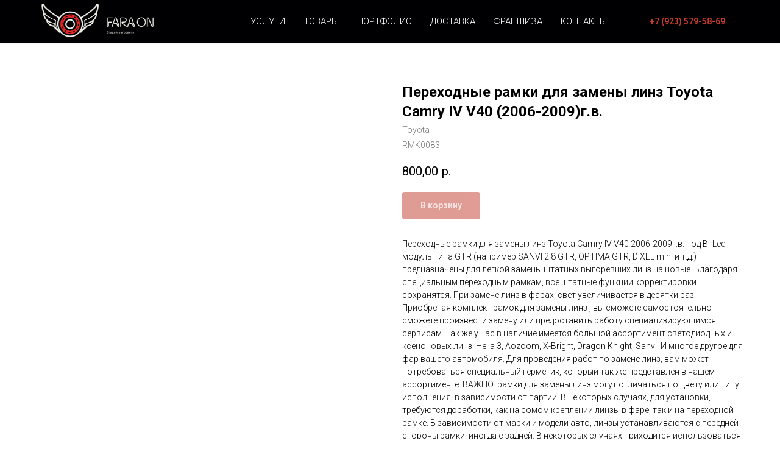

--- FILE ---
content_type: text/html; charset=UTF-8
request_url: https://faraon24.ru/ramki-toyota/tproduct/428141558-478708509131-perehodnie-ramki-dlya-zameni-linz-toyota
body_size: 30132
content:
<!DOCTYPE html> <html> <head> <meta charset="utf-8" /> <meta http-equiv="Content-Type" content="text/html; charset=utf-8" /> <meta name="viewport" content="width=device-width, initial-scale=1.0" /> <!--metatextblock-->
<title>Переходные рамки для замены линз Toyota Camry IV V40 (2006-2009)г.в.</title>
<meta name="description" content="Переходные рамки для замены линз Toyota Camry IV V40 2006-2009г.в. под Bi-Led модуль типа GTR (например SANVI 2.8 GTR, OPTIMA GTR, DIXEL mini и т.д.) предназначены для легкой замены штатных выгоревших линз на новые. Благодаря специальным переходным рамкам, все штатные функции корректировки сохранятся. При замене линз в фарах, свет увеличивается в десятки раз. Приобретая комплект рамок для замены линз , вы сможете самостоятельно сможете произвести замену или предоставить работу специализирующимся сервисам. Т">
<meta name="keywords" content="">
<meta property="og:title" content="Переходные рамки для замены линз Toyota Camry IV V40 (2006-2009)г.в." />
<meta property="og:description" content="Переходные рамки для замены линз Toyota Camry IV V40 2006-2009г.в. под Bi-Led модуль типа GTR (например SANVI 2.8 GTR, OPTIMA GTR, DIXEL mini и т.д.) предназначены для легкой замены штатных выгоревших линз на новые. Благодаря специальным переходным рамкам, все штатные функции корректировки сохранятся. При замене линз в фарах, свет увеличивается в десятки раз. Приобретая комплект рамок для замены линз , вы сможете самостоятельно сможете произвести замену или предоставить работу специализирующимся сервисам. Т" />
<meta property="og:type" content="website" />
<meta property="og:url" content="https://faraon24.ru/ramki-toyota/tproduct/428141558-478708509131-perehodnie-ramki-dlya-zameni-linz-toyota" />
<meta property="og:image" content="https://static.tildacdn.com/tild3564-6234-4435-a332-653663626338/IMG_8696.jpg" />
<link rel="canonical" href="https://faraon24.ru/ramki-toyota/tproduct/428141558-478708509131-perehodnie-ramki-dlya-zameni-linz-toyota" />
<!--/metatextblock--> <meta name="format-detection" content="telephone=no" /> <meta http-equiv="x-dns-prefetch-control" content="on"> <link rel="dns-prefetch" href="https://ws.tildacdn.com"> <link rel="dns-prefetch" href="https://static.tildacdn.com"> <link rel="shortcut icon" href="https://static.tildacdn.com/tild3134-3766-4530-b863-376231613835/favicon.ico" type="image/x-icon" /> <link rel="apple-touch-icon" href="https://static.tildacdn.com/tild6364-6239-4163-b839-383233353130/Logo.png"> <link rel="apple-touch-icon" sizes="76x76" href="https://static.tildacdn.com/tild6364-6239-4163-b839-383233353130/Logo.png"> <link rel="apple-touch-icon" sizes="152x152" href="https://static.tildacdn.com/tild6364-6239-4163-b839-383233353130/Logo.png"> <link rel="apple-touch-startup-image" href="https://static.tildacdn.com/tild6364-6239-4163-b839-383233353130/Logo.png"> <meta name="msapplication-TileColor" content="#000000"> <meta name="msapplication-TileImage" content="https://static.tildacdn.com/tild6162-3135-4466-b963-666339376262/Logo.png"> <!-- Assets --> <script src="https://neo.tildacdn.com/js/tilda-fallback-1.0.min.js" async charset="utf-8"></script> <link rel="stylesheet" href="https://static.tildacdn.com/css/tilda-grid-3.0.min.css" type="text/css" media="all" onerror="this.loaderr='y';"/> <link rel="stylesheet" href="https://static.tildacdn.com/ws/project275110/tilda-blocks-page16540257.min.css?t=1750656690" type="text/css" media="all" onerror="this.loaderr='y';" /><link rel="stylesheet" href="https://static.tildacdn.com/ws/project275110/tilda-blocks-page16540075.min.css?t=1750656690" type="text/css" media="all" onerror="this.loaderr='y';" /><link rel="stylesheet" href="https://static.tildacdn.com/ws/project275110/tilda-blocks-page26523986.min.css?t=1750656675" type="text/css" media="all" onerror="this.loaderr='y';" /> <link rel="preconnect" href="https://fonts.gstatic.com"> <link href="https://fonts.googleapis.com/css2?family=Roboto:wght@300;400;500;700&family=Open+Sans:wght@300..800&subset=latin,cyrillic" rel="stylesheet"> <link rel="stylesheet" href="https://static.tildacdn.com/css/tilda-animation-2.0.min.css" type="text/css" media="all" onerror="this.loaderr='y';" /> <link rel="stylesheet" href="https://static.tildacdn.com/css/tilda-popup-1.1.min.css" type="text/css" media="print" onload="this.media='all';" onerror="this.loaderr='y';" /> <noscript><link rel="stylesheet" href="https://static.tildacdn.com/css/tilda-popup-1.1.min.css" type="text/css" media="all" /></noscript> <link rel="stylesheet" href="https://static.tildacdn.com/css/tilda-slds-1.4.min.css" type="text/css" media="print" onload="this.media='all';" onerror="this.loaderr='y';" /> <noscript><link rel="stylesheet" href="https://static.tildacdn.com/css/tilda-slds-1.4.min.css" type="text/css" media="all" /></noscript> <link rel="stylesheet" href="https://static.tildacdn.com/css/tilda-catalog-1.1.min.css" type="text/css" media="print" onload="this.media='all';" onerror="this.loaderr='y';" /> <noscript><link rel="stylesheet" href="https://static.tildacdn.com/css/tilda-catalog-1.1.min.css" type="text/css" media="all" /></noscript> <link rel="stylesheet" href="https://static.tildacdn.com/css/tilda-forms-1.0.min.css" type="text/css" media="all" onerror="this.loaderr='y';" /> <link rel="stylesheet" href="https://static.tildacdn.com/css/tilda-cart-1.0.min.css" type="text/css" media="all" onerror="this.loaderr='y';" /> <link rel="stylesheet" href="https://static.tildacdn.com/css/tilda-zoom-2.0.min.css" type="text/css" media="print" onload="this.media='all';" onerror="this.loaderr='y';" /> <noscript><link rel="stylesheet" href="https://static.tildacdn.com/css/tilda-zoom-2.0.min.css" type="text/css" media="all" /></noscript> <script nomodule src="https://static.tildacdn.com/js/tilda-polyfill-1.0.min.js" charset="utf-8"></script> <script type="text/javascript">function t_onReady(func) {if(document.readyState!='loading') {func();} else {document.addEventListener('DOMContentLoaded',func);}}
function t_onFuncLoad(funcName,okFunc,time) {if(typeof window[funcName]==='function') {okFunc();} else {setTimeout(function() {t_onFuncLoad(funcName,okFunc,time);},(time||100));}}function t_throttle(fn,threshhold,scope) {return function() {fn.apply(scope||this,arguments);};}</script> <script src="https://static.tildacdn.com/js/jquery-1.10.2.min.js" charset="utf-8" onerror="this.loaderr='y';"></script> <script src="https://static.tildacdn.com/js/tilda-scripts-3.0.min.js" charset="utf-8" defer onerror="this.loaderr='y';"></script> <script src="https://static.tildacdn.com/ws/project275110/tilda-blocks-page16540257.min.js?t=1750656690" onerror="this.loaderr='y';"></script><script src="https://static.tildacdn.com/ws/project275110/tilda-blocks-page16540075.min.js?t=1750656690" onerror="this.loaderr='y';"></script><script src="https://static.tildacdn.com/ws/project275110/tilda-blocks-page26523986.min.js?t=1750656675" charset="utf-8" onerror="this.loaderr='y';"></script> <script src="https://static.tildacdn.com/js/tilda-lazyload-1.0.min.js" charset="utf-8" async onerror="this.loaderr='y';"></script> <script src="https://static.tildacdn.com/js/tilda-animation-2.0.min.js" charset="utf-8" async onerror="this.loaderr='y';"></script> <script src="https://static.tildacdn.com/js/hammer.min.js" charset="utf-8" async onerror="this.loaderr='y';"></script> <script src="https://static.tildacdn.com/js/tilda-slds-1.4.min.js" charset="utf-8" async onerror="this.loaderr='y';"></script> <script src="https://static.tildacdn.com/js/tilda-products-1.0.min.js" charset="utf-8" async onerror="this.loaderr='y';"></script> <script src="https://static.tildacdn.com/js/tilda-catalog-1.1.min.js" charset="utf-8" async onerror="this.loaderr='y';"></script> <script src="https://static.tildacdn.com/js/tilda-menu-1.0.min.js" charset="utf-8" async onerror="this.loaderr='y';"></script> <script src="https://static.tildacdn.com/js/tilda-popup-1.0.min.js" charset="utf-8" async onerror="this.loaderr='y';"></script> <script src="https://static.tildacdn.com/js/tilda-forms-1.0.min.js" charset="utf-8" async onerror="this.loaderr='y';"></script> <script src="https://static.tildacdn.com/js/tilda-cart-1.0.min.js" charset="utf-8" async onerror="this.loaderr='y';"></script> <script src="https://static.tildacdn.com/js/tilda-widget-positions-1.0.min.js" charset="utf-8" async onerror="this.loaderr='y';"></script> <script src="https://static.tildacdn.com/js/tilda-map-1.0.min.js" charset="utf-8" async onerror="this.loaderr='y';"></script> <script src="https://static.tildacdn.com/js/tilda-zero-1.1.min.js" charset="utf-8" async onerror="this.loaderr='y';"></script> <script src="https://static.tildacdn.com/js/tilda-zoom-2.0.min.js" charset="utf-8" async onerror="this.loaderr='y';"></script> <script src="https://static.tildacdn.com/js/tilda-skiplink-1.0.min.js" charset="utf-8" async onerror="this.loaderr='y';"></script> <script src="https://static.tildacdn.com/js/tilda-events-1.0.min.js" charset="utf-8" async onerror="this.loaderr='y';"></script> <!-- nominify begin --><script type="text/javascript" src="https://gate.leadgenic.ru/getscript?site=59d3525d0cf28c582167.."></script> <!-- nominify end --><script type="text/javascript">window.dataLayer=window.dataLayer||[];</script> <script type="text/javascript">(function() {if((/bot|google|yandex|baidu|bing|msn|duckduckbot|teoma|slurp|crawler|spider|robot|crawling|facebook/i.test(navigator.userAgent))===false&&typeof(sessionStorage)!='undefined'&&sessionStorage.getItem('visited')!=='y'&&document.visibilityState){var style=document.createElement('style');style.type='text/css';style.innerHTML='@media screen and (min-width: 980px) {.t-records {opacity: 0;}.t-records_animated {-webkit-transition: opacity ease-in-out .2s;-moz-transition: opacity ease-in-out .2s;-o-transition: opacity ease-in-out .2s;transition: opacity ease-in-out .2s;}.t-records.t-records_visible {opacity: 1;}}';document.getElementsByTagName('head')[0].appendChild(style);function t_setvisRecs(){var alr=document.querySelectorAll('.t-records');Array.prototype.forEach.call(alr,function(el) {el.classList.add("t-records_animated");});setTimeout(function() {Array.prototype.forEach.call(alr,function(el) {el.classList.add("t-records_visible");});sessionStorage.setItem("visited","y");},400);}
document.addEventListener('DOMContentLoaded',t_setvisRecs);}})();</script><script src="https://static.tildacdn.com/js/tilda-cards-1.0.min.js" charset="utf-8" async onerror="this.loaderr='y';"></script><link rel="stylesheet" href="https://static.tildacdn.com/css/tilda-cards-1.0.min.css" type="text/css" media="all" onerror="this.loaderr='y';" /></head> <body class="t-body" style="margin:0;"> <!--allrecords--> <div id="allrecords" class="t-records" data-product-page="y" data-hook="blocks-collection-content-node" data-tilda-project-id="275110" data-tilda-page-id="26523986" data-tilda-page-alias="ramki-toyota" data-tilda-formskey="7dfc4ed9bb18e4674d071ccb5402855c" data-tilda-lazy="yes" data-tilda-root-zone="com" data-tilda-project-headcode="yes">
<!-- PRODUCT START -->

                
                        
                    
        
        
<!-- product header -->
<!--header-->
<div id="t-header" class="t-records" data-hook="blocks-collection-content-node" data-tilda-project-id="275110" data-tilda-page-id="16540257" data-tilda-page-alias="header-for-goods" data-tilda-formskey="7dfc4ed9bb18e4674d071ccb5402855c" data-tilda-lazy="yes" data-tilda-root-zone="one"  data-tilda-project-headcode="yes"     data-tilda-project-country="RU">

    <div id="rec269476195" class="r t-rec" style=" " data-animationappear="off" data-record-type="257"      >
	
<!-- T228 -->


<div id="nav269476195marker"></div>
					<div class="tmenu-mobile" >
	<div class="tmenu-mobile__container">
			<div class="tmenu-mobile__text t-name t-name_md" field="menu_mob_title">&nbsp;</div>
			
<button type="button" 
    class="t-menuburger t-menuburger_first " 
    aria-label="Navigation menu" 
    aria-expanded="false">
	<span style="background-color:#c0392b;"></span>
	<span style="background-color:#c0392b;"></span>
	<span style="background-color:#c0392b;"></span>
	<span style="background-color:#c0392b;"></span>
</button>


<script>
function t_menuburger_init(recid) {
	var rec = document.querySelector('#rec' + recid);
	if (!rec) return;
    var burger = rec.querySelector('.t-menuburger');
	if (!burger) return;
    var isSecondStyle = burger.classList.contains('t-menuburger_second');
    if (isSecondStyle && !window.isMobile && !('ontouchend' in document)) {
        burger.addEventListener('mouseenter', function() {
            if (burger.classList.contains('t-menuburger-opened')) return;
            burger.classList.remove('t-menuburger-unhovered');
            burger.classList.add('t-menuburger-hovered');
        });
        burger.addEventListener('mouseleave', function() {
            if (burger.classList.contains('t-menuburger-opened')) return;
            burger.classList.remove('t-menuburger-hovered');
            burger.classList.add('t-menuburger-unhovered');
            setTimeout(function() {
                burger.classList.remove('t-menuburger-unhovered');
            }, 300);
        });
    }

    burger.addEventListener('click', function() {
        if (!burger.closest('.tmenu-mobile') &&
            !burger.closest('.t450__burger_container') &&
            !burger.closest('.t466__container') &&
            !burger.closest('.t204__burger') &&
			!burger.closest('.t199__js__menu-toggler')) {
                burger.classList.toggle('t-menuburger-opened');
                burger.classList.remove('t-menuburger-unhovered');
            }
    });

    var menu = rec.querySelector('[data-menu="yes"]');
    if (!menu) return;
    var menuLinks = menu.querySelectorAll('.t-menu__link-item');
	var submenuClassList = ['t978__menu-link_hook', 't978__tm-link', 't966__tm-link', 't794__tm-link', 't-menusub__target-link'];
    Array.prototype.forEach.call(menuLinks, function (link) {
        link.addEventListener('click', function () {
			var isSubmenuHook = submenuClassList.some(function (submenuClass) {
				return link.classList.contains(submenuClass);
			});
			if (isSubmenuHook) return;
            burger.classList.remove('t-menuburger-opened');
        });
    });

	menu.addEventListener('clickedAnchorInTooltipMenu', function () {
		burger.classList.remove('t-menuburger-opened');
	});
}
t_onReady(function() {
	t_onFuncLoad('t_menuburger_init', function(){t_menuburger_init('269476195');});
});
</script>


<style>
.t-menuburger {
    position: relative;
    flex-shrink: 0;
    width: 28px;
    height: 20px;
    padding: 0;
    border: none;
    background-color: transparent;
    outline: none;
    -webkit-transform: rotate(0deg);
    transform: rotate(0deg);
    transition: transform .5s ease-in-out;
    cursor: pointer;
    z-index: 999;
}

/*---menu burger lines---*/
.t-menuburger span {
    display: block;
    position: absolute;
    width: 100%;
    opacity: 1;
    left: 0;
    -webkit-transform: rotate(0deg);
    transform: rotate(0deg);
    transition: .25s ease-in-out;
    height: 3px;
    background-color: #000;
}
.t-menuburger span:nth-child(1) {
    top: 0px;
}
.t-menuburger span:nth-child(2),
.t-menuburger span:nth-child(3) {
    top: 8px;
}
.t-menuburger span:nth-child(4) {
    top: 16px;
}

/*menu burger big*/
.t-menuburger__big {
    width: 42px;
    height: 32px;
}
.t-menuburger__big span {
    height: 5px;
}
.t-menuburger__big span:nth-child(2),
.t-menuburger__big span:nth-child(3) {
    top: 13px;
}
.t-menuburger__big span:nth-child(4) {
    top: 26px;
}

/*menu burger small*/
.t-menuburger__small {
    width: 22px;
    height: 14px;
}
.t-menuburger__small span {
    height: 2px;
}
.t-menuburger__small span:nth-child(2),
.t-menuburger__small span:nth-child(3) {
    top: 6px;
}
.t-menuburger__small span:nth-child(4) {
    top: 12px;
}

/*menu burger opened*/
.t-menuburger-opened span:nth-child(1) {
    top: 8px;
    width: 0%;
    left: 50%;
}
.t-menuburger-opened span:nth-child(2) {
    -webkit-transform: rotate(45deg);
    transform: rotate(45deg);
}
.t-menuburger-opened span:nth-child(3) {
    -webkit-transform: rotate(-45deg);
    transform: rotate(-45deg);
}
.t-menuburger-opened span:nth-child(4) {
    top: 8px;
    width: 0%;
    left: 50%;
}
.t-menuburger-opened.t-menuburger__big span:nth-child(1) {
    top: 6px;
}
.t-menuburger-opened.t-menuburger__big span:nth-child(4) {
    top: 18px;
}
.t-menuburger-opened.t-menuburger__small span:nth-child(1),
.t-menuburger-opened.t-menuburger__small span:nth-child(4) {
    top: 6px;
}

/*---menu burger first style---*/
@media (hover), (min-width:0\0) {
    .t-menuburger_first:hover span:nth-child(1) {
        transform: translateY(1px);
    }
    .t-menuburger_first:hover span:nth-child(4) {
        transform: translateY(-1px);
    }
    .t-menuburger_first.t-menuburger__big:hover span:nth-child(1) {
        transform: translateY(3px);
    }
    .t-menuburger_first.t-menuburger__big:hover span:nth-child(4) {
        transform: translateY(-3px);
    }
}

/*---menu burger second style---*/
.t-menuburger_second span:nth-child(2),
.t-menuburger_second span:nth-child(3) {
    width: 80%;
    left: 20%;
    right: 0;
}
@media (hover), (min-width:0\0) {
    .t-menuburger_second.t-menuburger-hovered span:nth-child(2),
    .t-menuburger_second.t-menuburger-hovered span:nth-child(3) {
        animation: t-menuburger-anim 0.3s ease-out normal forwards;
    }
    .t-menuburger_second.t-menuburger-unhovered span:nth-child(2),
    .t-menuburger_second.t-menuburger-unhovered span:nth-child(3) {
        animation: t-menuburger-anim2 0.3s ease-out normal forwards;
    }
}

.t-menuburger_second.t-menuburger-opened span:nth-child(2),
.t-menuburger_second.t-menuburger-opened span:nth-child(3){
    left: 0;
    right: 0;
    width: 100%!important;
}

/*---menu burger third style---*/
.t-menuburger_third span:nth-child(4) {
    width: 70%;
    left: unset;
    right: 0;
}
@media (hover), (min-width:0\0) {
    .t-menuburger_third:not(.t-menuburger-opened):hover span:nth-child(4) {
        width: 100%;
    }
}
.t-menuburger_third.t-menuburger-opened span:nth-child(4) {
    width: 0!important;
    right: 50%;
}

/*---menu burger fourth style---*/
.t-menuburger_fourth {
	height: 12px;
}
.t-menuburger_fourth.t-menuburger__small {
	height: 8px;
}
.t-menuburger_fourth.t-menuburger__big {
	height: 18px;
}
.t-menuburger_fourth span:nth-child(2),
.t-menuburger_fourth span:nth-child(3) {
    top: 4px;
    opacity: 0;
}
.t-menuburger_fourth span:nth-child(4) {
    top: 8px;
}
.t-menuburger_fourth.t-menuburger__small span:nth-child(2),
.t-menuburger_fourth.t-menuburger__small span:nth-child(3) {
    top: 3px;
}
.t-menuburger_fourth.t-menuburger__small span:nth-child(4) {
    top: 6px;
}
.t-menuburger_fourth.t-menuburger__small span:nth-child(2),
.t-menuburger_fourth.t-menuburger__small span:nth-child(3) {
    top: 3px;
}
.t-menuburger_fourth.t-menuburger__small span:nth-child(4) {
    top: 6px;
}
.t-menuburger_fourth.t-menuburger__big span:nth-child(2),
.t-menuburger_fourth.t-menuburger__big span:nth-child(3) {
    top: 6px;
}
.t-menuburger_fourth.t-menuburger__big span:nth-child(4) {
    top: 12px;
}
@media (hover), (min-width:0\0) {
    .t-menuburger_fourth:not(.t-menuburger-opened):hover span:nth-child(1) {
        transform: translateY(1px);
    }
    .t-menuburger_fourth:not(.t-menuburger-opened):hover span:nth-child(4) {
        transform: translateY(-1px);
    }
    .t-menuburger_fourth.t-menuburger__big:not(.t-menuburger-opened):hover span:nth-child(1) {
        transform: translateY(3px);
    }
    .t-menuburger_fourth.t-menuburger__big:not(.t-menuburger-opened):hover span:nth-child(4) {
        transform: translateY(-3px);
    }
}
.t-menuburger_fourth.t-menuburger-opened span:nth-child(1),
.t-menuburger_fourth.t-menuburger-opened span:nth-child(4) {
    top: 4px;
}
.t-menuburger_fourth.t-menuburger-opened span:nth-child(2),
.t-menuburger_fourth.t-menuburger-opened span:nth-child(3) {
    opacity: 1;
}

/*---menu burger animations---*/
@keyframes t-menuburger-anim {
    0% {
        width: 80%;
        left: 20%;
        right: 0;
    }

    50% {
        width: 100%;
        left: 0;
        right: 0;
    }

    100% {
        width: 80%;
        left: 0;
        right: 20%;

    }
}
@keyframes t-menuburger-anim2 {
    0% {
        width: 80%;
        left: 0;
    }

    50% {
        width: 100%;
        right: 0;
        left: 0;
    }

    100% {
        width: 80%;
        left: 20%;
        right: 0;
    }
}
</style>	</div>
</div>

<style>
.tmenu-mobile {
	background-color: #111;
	display: none;
	width: 100%;
	top: 0;
	z-index: 990;
}

.tmenu-mobile_positionfixed {
	position: fixed;
}

.tmenu-mobile__text {
	color: #fff;
}

.tmenu-mobile__container {
	min-height: 64px;
	padding: 20px;
	position: relative;
	box-sizing: border-box;
	display: -webkit-flex;
	display: -ms-flexbox;
	display: flex;
	-webkit-align-items: center;
	    -ms-flex-align: center;
	        align-items: center;
	-webkit-justify-content: space-between;
	    -ms-flex-pack: justify;
	        justify-content: space-between;
}

.tmenu-mobile__list {
	display: block;
}

.tmenu-mobile__burgerlogo {
    display: inline-block;
    font-size: 24px;
    font-weight: 400;
    white-space: nowrap;
    vertical-align: middle;
}

.tmenu-mobile__imglogo {
	height: auto;
    display: block;
    max-width: 300px!important;
	box-sizing: border-box;
	padding: 0;
	margin: 0 auto;
}

@media screen and (max-width: 980px) {
	.tmenu-mobile__menucontent_hidden {
		display: none;
		height: 100%;
	}
	.tmenu-mobile {
		display: block;
	}
}
@media screen and (max-width: 980px) {
    	
            #rec269476195 .tmenu-mobile__burgerlogo,
		#rec269476195 .tmenu-mobile__text {
			-webkit-order: 1;
			-ms-flex-order: 1;
				order: 1;
        }
	}
</style>










	
				
				
					
						
		
										
		
									
																
		 

		
				
			<style> #rec269476195 .tmenu-mobile__burgerlogo a {  font-size: 20px;  color: #ffffff; }</style>
	








	
				
				
					
						
		
										
		
							
																					
														
																
		 

		
				
			<style> #rec269476195 .tmenu-mobile__burgerlogo__title {  font-size: 20px;  color: #ffffff; }</style>
	
<div id="nav269476195"  class="t228   tmenu-mobile__menucontent_hidden" style="background-color: rgba(0,0,2,1); height:70px; " data-bgcolor-hex="#000002" data-bgcolor-rgba="rgba(0,0,2,1)" data-navmarker="nav269476195marker" data-appearoffset="" data-bgopacity-two="" data-menushadow="10" data-menushadow-css="" data-bgopacity="1"   data-menu-items-align="right" data-menu="yes">
	<div class="t228__maincontainer t228__c12collumns" style="height:70px;">
		<div class="t228__padding40px"></div>
		<div class="t228__leftside">
							<div class="t228__leftcontainer">
										<a href="http://faraon24.ru/" class="t228__imgwrapper" >
																		<img class="t228__imglogo t228__imglogomobile" 
								src="https://static.tildacdn.com/tild3937-6631-4333-b161-323365313031/Logo_gorizont_White.png" 
								imgfield="img"
								 style="max-width: 200px; width: 200px; min-width: 200px; height: auto; display: block;"
																 alt="студия автосвета"
								>
																</a>
									</div>
					</div>
		<div class="t228__centerside t228__menualign_right">
							<nav class="t228__centercontainer">
					<ul role="list" class="t228__list t-menu__list">
																																			<li class="t228__list_item" 
									style="padding:0 15px 0 0;">
									<a class="t-menu__link-item" 
										href="/page3432746.html"
									   											 
																				 
																				data-menu-submenu-hook="" 
										data-menu-item-number="1"
									>
										Услуги
									</a>
																	</li>
																							<li class="t228__list_item" 
									style="padding:0 15px;">
									<a class="t-menu__link-item" 
										href="/catalog"
									   											 
																				 
																				data-menu-submenu-hook="" 
										data-menu-item-number="2"
									>
										Товары
									</a>
																	</li>
																							<li class="t228__list_item" 
									style="padding:0 15px;">
									<a class="t-menu__link-item" 
										href="http://faraon24.ru/portfolio2"
									   											 
																				 
																				data-menu-submenu-hook="" 
										data-menu-item-number="3"
									>
										Портфолио
									</a>
																	</li>
																							<li class="t228__list_item" 
									style="padding:0 15px;">
									<a class="t-menu__link-item" 
										href="/delivery"
									   											 
																				 
																				data-menu-submenu-hook="" 
										data-menu-item-number="4"
									>
										Доставка
									</a>
																	</li>
																							<li class="t228__list_item" 
									style="padding:0 15px;">
									<a class="t-menu__link-item" 
										href="/franchise"
									   											 target="_blank" 
																				 
																				data-menu-submenu-hook="" 
										data-menu-item-number="5"
									>
										Франшиза
									</a>
																	</li>
																							<li class="t228__list_item" 
									style="padding:0 0 0 15px;">
									<a class="t-menu__link-item" 
										href="/contacts"
									   											 
																				 
																				data-menu-submenu-hook="" 
										data-menu-item-number="6"
									>
										Контакты
									</a>
																	</li>
																																				</ul>
				</nav>
					</div>

		<div class="t228__rightside">
							<div class="t228__rightcontainer">
															            
											<div class="t228__right_buttons">
							<div class="t228__right_buttons_wrap">
																	<div class="t228__right_buttons_but">
										
						
	
	
						
						
				
				
						
																							
			<a
			class="t-btn t-btnflex t-btnflex_type_button t-btnflex_sm"
										href="#popup:zvonok"
																												><span class="t-btnflex__text">+7 (923) 579-58-69</span>
<style>#rec269476195 .t-btnflex.t-btnflex_type_button {color:#c0392b;--border-width:0px;border-style:none !important;border-radius:30px;box-shadow:none !important;font-weight:600;text-transform:uppercase;transition-duration:0.2s;transition-property: background-color, color, border-color, box-shadow, opacity, transform, gap;transition-timing-function: ease-in-out;}@media (hover: hover) {#rec269476195 .t-btnflex.t-btnflex_type_button:not(.t-animate_no-hover):hover {color:#ecf0f1 !important;background-color:#e74c3c !important;}#rec269476195 .t-btnflex.t-btnflex_type_button:not(.t-animate_no-hover):focus-visible {color:#ecf0f1 !important;background-color:#e74c3c !important;}}</style></a>
										</div>
																							</div>
						</div>
														</div>
					</div>
		<div class="t228__padding40px">
					</div>
	</div>
</div>



<style>
	@media screen and (max-width: 980px) {
					#rec269476195 .t228__leftcontainer {
				padding: 20px;
			}
			#rec269476195 .t228__imglogo {
				padding: 20px 0;
			}
		
		#rec269476195 .t228 {
					position: static;
				}
	}
</style>

<script>
		
	window.addEventListener('resize', t_throttle(function () {
				t_onFuncLoad('t_menu__setBGcolor', function () {
			t_menu__setBGcolor('269476195', '.t228');
		});
	}));

	t_onReady(function () {
				t_onFuncLoad('t_menu__highlightActiveLinks', function () {
			t_menu__highlightActiveLinks('.t228__list_item a');
		});
				t_onFuncLoad('t_menu__findAnchorLinks', function () {
			t_menu__findAnchorLinks('269476195', '.t228__list_item a');
		});
					
		t_onFuncLoad('t228__init', function () {
			t228__init('269476195');
		});
	
		t_onFuncLoad('t_menu__setBGcolor', function () {
			t_menu__setBGcolor('269476195', '.t228');
		});
		
		t_onFuncLoad('t_menu__interactFromKeyboard', function () {
	        t_menu__interactFromKeyboard('269476195');
		});
	
			
			
			
				t_onFuncLoad('t_menu__createMobileMenu', function () {
			t_menu__createMobileMenu('269476195', '.t228');
		});
			});
</script>






<style>
#rec269476195 .t-menu__link-item{
		-webkit-transition: color 0.3s ease-in-out, opacity 0.3s ease-in-out;
	transition: color 0.3s ease-in-out, opacity 0.3s ease-in-out;	
		}



#rec269476195 .t-menu__link-item.t-active:not(.t978__menu-link){
	color:#e74c3c !important;	font-weight:500 !important;	}


#rec269476195 .t-menu__link-item:not(.t-active):not(.tooltipstered):hover {
	color: #cc3333 !important;	}
#rec269476195 .t-menu__link-item:not(.t-active):not(.tooltipstered):focus-visible{
	color: #cc3333 !important;	}


@supports (overflow:-webkit-marquee) and (justify-content:inherit)
{
	#rec269476195 .t-menu__link-item,
	#rec269476195 .t-menu__link-item.t-active {
	opacity: 1 !important;
	}
}
</style>
																				

	















	
				
				
					
						
		
										
		
							
					
									
		 

		
				
	








	
				
				
					
						
		
										
		
									
																
		 

		
							
						
		
										
		
									
																
		 

		
							
						
		
										
		
									
																
		 

		
							
						
		
										
		
									
									
		 

		
				
			<style> #rec269476195 .t228__leftcontainer a {  font-size: 20px;  color: #ffffff; } #rec269476195 a.t-menu__link-item {  font-size: 15px;  color: #ffffff; font-weight: 300; text-transform: uppercase; } #rec269476195 .t228__right_langs_lang a {  font-size: 15px;  color: #ffffff; font-weight: 300; text-transform: uppercase; }</style>
	








	
				
				
					
						
		
										
		
							
																					
														
																
		 

		
				
			<style> #rec269476195 .t228__logo {  font-size: 20px;  color: #ffffff; }</style>
		                                                        
            <style>#rec269476195 .t228 {box-shadow: 0px 1px 3px rgba(0,0,0,0.1);}</style>
    

</div>


    <div id="rec300085511" class="r t-rec t-rec_pt_15" style="padding-top:15px; " data-animationappear="off" data-record-type="702"      >



<!-- T702 -->
<div class="t702">

	<div
	class="t-popup"
	data-tooltip-hook="#popup:zvonok"
	 data-track-popup='/tilda/popup/rec300085511/opened'	role="dialog"
	aria-modal="true"
	tabindex="-1"
	 aria-label="Заказать звонок" 	>

	<div class="t-popup__close t-popup__block-close">
							
		<button
			type="button"
			class="t-popup__close-wrapper t-popup__block-close-button"
			aria-label="Close dialog window"
		>
			<svg role="presentation" class="t-popup__close-icon" width="23px" height="23px" viewBox="0 0 23 23" version="1.1" xmlns="http://www.w3.org/2000/svg" xmlns:xlink="http://www.w3.org/1999/xlink">
				<g stroke="none" stroke-width="1" fill="#fff" fill-rule="evenodd">
					<rect transform="translate(11.313708, 11.313708) rotate(-45.000000) translate(-11.313708, -11.313708) " x="10.3137085" y="-3.6862915" width="2" height="30"></rect>
					<rect transform="translate(11.313708, 11.313708) rotate(-315.000000) translate(-11.313708, -11.313708) " x="10.3137085" y="-3.6862915" width="2" height="30"></rect>
				</g>
			</svg>
		</button>
	</div>

		<style>
			@media screen and (max-width: 560px) {
				#rec300085511 .t-popup__close-icon g {
					fill: #ffffff !important;
				}
			}
	</style>
		                                                                                                                                                        		                                                    
		<div class="t-popup__container t-width t-width_6"
			 
			data-popup-type="702">
						<div class="t702__wrapper">
				<div class="t702__text-wrapper t-align_center">
											<div class="t702__title t-title t-title_xxs" id="popuptitle_300085511">Заказать звонок</div>
																<div class="t702__descr t-descr t-descr_xs">Укажите телефон и менеджер перезвонит<br />вам в рабочее время</div>
									</div>  
				

							
									
		
	<form 
		id="form300085511" name='form300085511' role="form" action='' method='POST' data-formactiontype="2" data-inputbox=".t-input-group"  data-success-url="https://faraon24.ru/thank-you" 
		class="t-form js-form-proccess t-form_inputs-total_2 " 
		 data-success-callback="t702_onSuccess"  >
											<input type="hidden" name="formservices[]" value="96908faa3f9c4c69a3d650c4ba341080" class="js-formaction-services">
							<input type="hidden" name="formservices[]" value="bc5490862fd2d24f22b3347d455752cc" class="js-formaction-services">
							<input type="hidden" name="formservices[]" value="d98285a0d40803b7a4c40ee117cbfc6e" class="js-formaction-services">
					
		
		<!-- @classes t-title t-text t-btn -->
		<div class="js-successbox t-form__successbox t-text t-text_md" 
			aria-live="polite" 
			style="display:none;"
											></div>

		
				<div 
			class="t-form__inputsbox
				 t-form__inputsbox_vertical-form t-form__inputsbox_inrow								">

				







				
	
				
											
				
								

						
		
				
				
		
						
		
		
				
		<div
			class=" t-input-group t-input-group_nm "
			data-input-lid="1495810354468"
															data-field-type="nm"
			data-field-name="Name"
					>

												<label 
						for='input_1495810354468' 
						class="t-input-title t-descr t-descr_md" 
						id="field-title_1495810354468" 
						data-redactor-toolbar="no" 
						field="li_title__1495810354468" 
						style="color:;"
					>Ваше имя</label>
											
					
							<div class="t-input-block  " style="border-radius:5px;">
											
<input 
	type="text"
	autocomplete="name"
	name="Name"
	id="input_1495810354468"
	class="t-input js-tilda-rule"
	value="" 
	 placeholder="Имя"	 data-tilda-req="1" aria-required="true"	data-tilda-rule="name"
	aria-describedby="error_1495810354468"
	style="color:#000000;border:1px solid #c9c9c9;border-radius:5px;">														</div>
				<div class="t-input-error" aria-live="polite" id="error_1495810354468"></div>
								</div>

					
	
				
											
				
								

						
		
				
				
		
						
		
		
				
		<div
			class=" t-input-group t-input-group_ph "
			data-input-lid="1495810359387"
															data-field-type="ph"
			data-field-name="Phone"
					>

												<label 
						for='input_1495810359387' 
						class="t-input-title t-descr t-descr_md" 
						id="field-title_1495810359387" 
						data-redactor-toolbar="no" 
						field="li_title__1495810359387" 
						style="color:;"
					>Ваш телефон</label>
											
					
							<div class="t-input-block  " style="border-radius:5px;">
											
	<input 
		type="tel"
		autocomplete="tel"
		name="Phone"
		id="input_1495810359387"
		class="t-input js-tilda-rule js-tilda-mask"
		value="" 
		 placeholder="+1 (234) 567-89-00"		 data-tilda-req="1" aria-required="true"		data-tilda-rule="phone"
		pattern="[0-9]*"
		 data-tilda-mask="+7 (999) 999-9999"		aria-describedby="error_1495810359387"
		style="color:#000000;border:1px solid #c9c9c9;border-radius:5px;">

	 
		<input 
			type="hidden"
			name="tildaspec-mask-Phone"
			id="input_1495810359387"
			value="+7 (999) 999-9999"
			aria-describedby="error_1495810359387">
															</div>
				<div class="t-input-error" aria-live="polite" id="error_1495810359387"></div>
								</div>

	

		
		
		
		
					
			<div class="t-form__errorbox-middle">
				<!--noindex-->
	
<div 
	class="js-errorbox-all t-form__errorbox-wrapper" 
	style="display:none;" 
	data-nosnippet 
	tabindex="-1" 
	aria-label="Form fill-in errors"
>
	<ul 
		role="list" 
		class="t-form__errorbox-text t-text t-text_md"
	>
		<li class="t-form__errorbox-item js-rule-error js-rule-error-all"></li>
		<li class="t-form__errorbox-item js-rule-error js-rule-error-req">Пожалуйста, заполните все поля</li>
		<li class="t-form__errorbox-item js-rule-error js-rule-error-email">Пожалуйста, введите корректный E-mail</li>
		<li class="t-form__errorbox-item js-rule-error js-rule-error-name"></li>
		<li class="t-form__errorbox-item js-rule-error js-rule-error-phone">Пожалуйста, введите корректный телефон</li>
		<li class="t-form__errorbox-item js-rule-error js-rule-error-minlength"></li>
		<li class="t-form__errorbox-item js-rule-error js-rule-error-string"></li>
	</ul>
</div>
<!--/noindex-->			</div>

			<div class="t-form__submit">
								
						
	
				
						
						
				
				
						
																							
			<button
			class="t-submit t-btnflex t-btnflex_type_submit t-btnflex_md"
							type="submit"
																							><span class="t-btnflex__text">Отправить</span>
<style>#rec300085511 .t-btnflex.t-btnflex_type_submit {color:#ffffff;background-color:#cc3333;--border-width:0px;border-style:none !important;border-radius:30px;box-shadow:none !important;font-weight:300;text-transform:uppercase;transition-duration:0.2s;transition-property: background-color, color, border-color, box-shadow, opacity, transform, gap;transition-timing-function: ease-in-out;}@media (hover: hover) {#rec300085511 .t-btnflex.t-btnflex_type_submit:not(.t-animate_no-hover):hover {color:#ffffff !important;background-color:#e74c3c !important;}#rec300085511 .t-btnflex.t-btnflex_type_submit:not(.t-animate_no-hover):focus-visible {color:#ffffff !important;background-color:#e74c3c !important;}}</style></button>
				</div>
		</div>

		<div class="t-form__errorbox-bottom">
			<!--noindex-->
	
<div 
	class="js-errorbox-all t-form__errorbox-wrapper" 
	style="display:none;" 
	data-nosnippet 
	tabindex="-1" 
	aria-label="Form fill-in errors"
>
	<ul 
		role="list" 
		class="t-form__errorbox-text t-text t-text_md"
	>
		<li class="t-form__errorbox-item js-rule-error js-rule-error-all"></li>
		<li class="t-form__errorbox-item js-rule-error js-rule-error-req">Пожалуйста, заполните все поля</li>
		<li class="t-form__errorbox-item js-rule-error js-rule-error-email">Пожалуйста, введите корректный E-mail</li>
		<li class="t-form__errorbox-item js-rule-error js-rule-error-name"></li>
		<li class="t-form__errorbox-item js-rule-error js-rule-error-phone">Пожалуйста, введите корректный телефон</li>
		<li class="t-form__errorbox-item js-rule-error js-rule-error-minlength"></li>
		<li class="t-form__errorbox-item js-rule-error js-rule-error-string"></li>
	</ul>
</div>
<!--/noindex-->		</div>
	</form>

                                                                                                                                                                                    		                        		                                                    
	
	<style>
		#rec300085511 input::-webkit-input-placeholder {color:#000000; opacity: 0.5;}
		#rec300085511 input::-moz-placeholder          {color:#000000; opacity: 0.5;}
		#rec300085511 input:-moz-placeholder           {color:#000000; opacity: 0.5;}
		#rec300085511 input:-ms-input-placeholder      {color:#000000; opacity: 0.5;}
		#rec300085511 textarea::-webkit-input-placeholder {color:#000000; opacity: 0.5;}
		#rec300085511 textarea::-moz-placeholder          {color:#000000; opacity: 0.5;}
		#rec300085511 textarea:-moz-placeholder           {color:#000000; opacity: 0.5;}
		#rec300085511 textarea:-ms-input-placeholder      {color:#000000; opacity: 0.5;}
	</style>
	
									<div class="t702__form-bottom-text t-text t-text_xs t-align_center">Нажимая на кнопку, вы даете согласие на обработку своих персональных данных и соглашаетесь с <a href="https://faraon24.ru/privacy-policy">политикой конфиденциальности</a>.</div>
							</div>
		</div>

	</div>

</div>




<script>
	t_onReady(function () {
		t_onFuncLoad('t702_initPopup', function () {
			t702_initPopup('300085511');
		});
	});
</script>













	
				
				
					
						
		
										
		
							
					
									
		 

		
							
						
		
										
		
							
					
									
		 

		
				
	
</div>

</div>
<!--/header-->


<style>
    /* fix for hide popup close panel where product header set */
    .t-store .t-store__prod-popup__close-txt-wr, .t-store .t-popup__close {
        display: none !important;
    }
</style>

<!-- /product header -->

<div id="rec428141558" class="r t-rec" style="background-color:#ffffff;" data-bg-color="#ffffff">
    <div class="t-store t-store__prod-snippet__container">

        
                <div class="t-store__prod-popup__close-txt-wr" style="position:absolute;">
            <a href="https://faraon24.ru/ramki-toyota" class="js-store-close-text t-store__prod-popup__close-txt t-descr t-descr_xxs" style="color:#000000;">
                В магазин
            </a>
        </div>
        
        <a href="https://faraon24.ru/ramki-toyota" class="t-popup__close" style="position:absolute; background-color:#ffffff">
            <div class="t-popup__close-wrapper">
                <svg class="t-popup__close-icon t-popup__close-icon_arrow" width="26px" height="26px" viewBox="0 0 26 26" version="1.1" xmlns="http://www.w3.org/2000/svg" xmlns:xlink="http://www.w3.org/1999/xlink"><path d="M10.4142136,5 L11.8284271,6.41421356 L5.829,12.414 L23.4142136,12.4142136 L23.4142136,14.4142136 L5.829,14.414 L11.8284271,20.4142136 L10.4142136,21.8284271 L2,13.4142136 L10.4142136,5 Z" fill="#000000"></path></svg>
                <svg class="t-popup__close-icon t-popup__close-icon_cross" width="23px" height="23px" viewBox="0 0 23 23" version="1.1" xmlns="http://www.w3.org/2000/svg" xmlns:xlink="http://www.w3.org/1999/xlink"><g stroke="none" stroke-width="1" fill="#000000" fill-rule="evenodd"><rect transform="translate(11.313708, 11.313708) rotate(-45.000000) translate(-11.313708, -11.313708) " x="10.3137085" y="-3.6862915" width="2" height="30"></rect><rect transform="translate(11.313708, 11.313708) rotate(-315.000000) translate(-11.313708, -11.313708) " x="10.3137085" y="-3.6862915" width="2" height="30"></rect></g></svg>
            </div>
        </a>
        
        <div class="js-store-product js-product t-store__product-snippet" data-product-lid="478708509131" data-product-uid="478708509131" itemscope itemtype="http://schema.org/Product">
            <meta itemprop="productID" content="478708509131" />

            <div class="t-container">
                <div>
                    <meta itemprop="image" content="https://static.tildacdn.com/tild3564-6234-4435-a332-653663626338/IMG_8696.jpg" />
                    <div class="t-store__prod-popup__slider js-store-prod-slider t-store__prod-popup__col-left t-col t-col_6">
                        <div class="js-product-img" style="width:100%;padding-bottom:75%;background-size:cover;opacity:0;">
                        </div>
                    </div>
                    <div class="t-store__prod-popup__info t-align_left t-store__prod-popup__col-right t-col t-col_6">

                        <div class="t-store__prod-popup__title-wrapper">
                            <h1 class="js-store-prod-name js-product-name t-store__prod-popup__name t-name t-name_xl" itemprop="name" >Переходные рамки для замены линз Toyota Camry IV V40 (2006-2009)г.в.</h1>
                            <div class="t-store__prod-popup__brand t-descr t-descr_xxs" itemprop="brand" itemscope itemtype="https://schema.org/Brand">
                                <span itemprop="name" class="js-product-brand">Toyota</span>                            </div>
                            <div class="t-store__prod-popup__sku t-descr t-descr_xxs">
                                <span class="js-store-prod-sku js-product-sku" translate="no" itemprop="sku">
                                    RMK0083
                                </span>
                            </div>
                        </div>

                                                                        <div itemprop="offers" itemscope itemtype="http://schema.org/Offer" style="display:none;">
                            <meta itemprop="serialNumber" content="478708509131" />
                                                        <meta itemprop="sku" content="RMK0083" />
                                                        <meta itemprop="price" content="800.00" />
                            <meta itemprop="priceCurrency" content="RUB" />
                                                        <link itemprop="availability" href="http://schema.org/InStock">
                                                    </div>
                        
                                                
                        <div class="js-store-price-wrapper t-store__prod-popup__price-wrapper">
                            <div class="js-store-prod-price t-store__prod-popup__price t-store__prod-popup__price-item t-name t-name_md" style="font-weight:400;">
                                                                <div class="js-product-price js-store-prod-price-val t-store__prod-popup__price-value" data-product-price-def="800.0000" data-product-price-def-str="800,00">800,00</div><div class="t-store__prod-popup__price-currency" translate="no">р.</div>
                                                            </div>
                            <div class="js-store-prod-price-old t-store__prod-popup__price_old t-store__prod-popup__price-item t-name t-name_md" style="font-weight:400;display:none;">
                                                                <div class="js-store-prod-price-old-val t-store__prod-popup__price-value"></div><div class="t-store__prod-popup__price-currency" translate="no">р.</div>
                                                            </div>
                        </div>

                        <div class="js-product-controls-wrapper">
                        </div>

                        <div class="t-store__prod-popup__links-wrapper">
                                                    </div>

                                                <div class="t-store__prod-popup__btn-wrapper"   tt="В корзину">
                                                        <a href="#order" class="t-store__prod-popup__btn t-store__prod-popup__btn_disabled t-btn t-btn_sm" style="color:#ffffff;background-color:#c0392b;border-radius:4px;-moz-border-radius:4px;-webkit-border-radius:4px;">
                                <table style="width:100%; height:100%;">
                                    <tbody>
                                        <tr>
                                            <td class="js-store-prod-popup-buy-btn-txt">В корзину</td>
                                        </tr>
                                    </tbody>
                                </table>
                            </a>
                                                    </div>
                        
                        <div class="js-store-prod-text t-store__prod-popup__text t-descr t-descr_xxs" >
                                                    <div class="js-store-prod-all-text" itemprop="description">
                                Переходные рамки для замены линз Toyota Camry IV V40 2006-2009г.в. под Bi-Led модуль типа GTR (например SANVI 2.8 GTR, OPTIMA GTR, DIXEL mini и т.д.) предназначены для легкой замены штатных выгоревших линз на новые. Благодаря специальным переходным рамкам, все штатные функции корректировки сохранятся. При замене линз в фарах, свет увеличивается в десятки раз. Приобретая комплект рамок для замены линз , вы сможете самостоятельно сможете произвести замену или предоставить работу специализирующимся сервисам. Так же у нас в наличие имеется большой ассортимент светодиодных и ксеноновых линз: Hella 3, Aozoom, X-Bright, Dragon Knight, Sanvi. И многое другое для фар вашего автомобиля. Для проведения работ по замене линз, вам может потребоваться специальный герметик, который так же представлен в нашем ассортименте. ВАЖНО: рамки для замены линз могут отличаться по цвету или типу исполнения, в зависимости от партии. В некоторых случаях, для установки, требуются доработки, как на сомом креплении линзы в фаре, так и на переходной рамке. В зависимости от марки и модели авто, линзы устанавливаются с передней стороны рамки, иногда с задней. В некоторых случаях приходится использоваться дополнительные проставки в виде гаек или шайб, чтобы сделать вылет больше. Рекомендуем, при установке, использовать штангенциркуль или линейку. Отправим в любой регион России и страны СНГ, Авито-Доставка или любым удобным для вас способом. Так же возможна оплата при получении (при выборе способа доставки с оплатой при получении, обязательна ПРЕДОПЛАТА 500р. Как гарантия вашего намерения забрать посылку в пункте выдачи) Мы можем предоставить полный фотоотчет о товаре перед оплатой. ВНИМАНИЕ!!! Цены в наших розничных точках могут отличаться. Цена указана при покупке со склада или онлайн заказе.                            </div>
                                                                            <div class="js-store-prod-all-charcs">
                                                                                                                                                                        </div>
                                                </div>

                    </div>
                </div>

                            </div>
        </div>
                <div class="t-store__relevants__container">
            <div class="t-container">
                <div class="t-col">
                    <div class="t-store__relevants__title t-uptitle t-uptitle_xxl" ></div>
                    <div class="t-store__relevants-grid-cont js-store-relevants-grid-cont js-store-grid-cont t-store__valign-buttons t-store__grid-cont_mobile-one-row"></div>
                </div>
            </div>
        </div>
                <div class="js-store-error-msg t-store__error-msg-cont"></div>
        <div itemscope itemtype="http://schema.org/ImageGallery" style="display:none;">
                                                                                                        </div>

    </div>

                        
                        
    
    <style>
        /* body bg color */
        
        .t-body {
            background-color:#ffffff;
        }
        

        /* body bg color end */
        /* Slider stiles */
        .t-slds__bullet_active .t-slds__bullet_body {
            background-color: #222 !important;
        }

        .t-slds__bullet:hover .t-slds__bullet_body {
            background-color: #222 !important;
        }
        /* Slider stiles end */
    </style>
    

            
        
    <style>
        

        

        
    </style>
    
    
        
    <style>
        
    </style>
    
    
        
    <style>
        
    </style>
    
    
        
        <style>
    
                                    
        </style>
    
    
    <div class="js-store-tpl-slider-arrows" style="display: none;">
                


<div class="t-slds__arrow_wrapper t-slds__arrow_wrapper-left" data-slide-direction="left">
  <div class="t-slds__arrow t-slds__arrow-left t-slds__arrow-withbg" style="width: 40px; height: 40px;background-color: rgba(255,255,255,1);">
    <div class="t-slds__arrow_body t-slds__arrow_body-left" style="width: 9px;">
      <svg style="display: block" viewBox="0 0 9.3 17" xmlns="http://www.w3.org/2000/svg" xmlns:xlink="http://www.w3.org/1999/xlink">
                <desc>Left</desc>
        <polyline
        fill="none"
        stroke="#000000"
        stroke-linejoin="butt"
        stroke-linecap="butt"
        stroke-width="1"
        points="0.5,0.5 8.5,8.5 0.5,16.5"
        />
      </svg>
    </div>
  </div>
</div>
<div class="t-slds__arrow_wrapper t-slds__arrow_wrapper-right" data-slide-direction="right">
  <div class="t-slds__arrow t-slds__arrow-right t-slds__arrow-withbg" style="width: 40px; height: 40px;background-color: rgba(255,255,255,1);">
    <div class="t-slds__arrow_body t-slds__arrow_body-right" style="width: 9px;">
      <svg style="display: block" viewBox="0 0 9.3 17" xmlns="http://www.w3.org/2000/svg" xmlns:xlink="http://www.w3.org/1999/xlink">
        <desc>Right</desc>
        <polyline
        fill="none"
        stroke="#000000"
        stroke-linejoin="butt"
        stroke-linecap="butt"
        stroke-width="1"
        points="0.5,0.5 8.5,8.5 0.5,16.5"
        />
      </svg>
    </div>
  </div>
</div>    </div>

    
    <script>
        t_onReady(function() {
            var tildacopyEl = document.getElementById('tildacopy');
            if (tildacopyEl) tildacopyEl.style.display = 'none';

            var recid = '428141558';
            var options = {};
            var product = {"uid":478708509131,"rootpartid":1491800,"title":"Переходные рамки для замены линз Toyota Camry IV V40 (2006-2009)г.в.","brand":"Toyota","text":"Переходные рамки для замены линз Toyota Camry IV V40 2006-2009г.в. под Bi-Led модуль типа GTR (например SANVI 2.8 GTR, OPTIMA GTR, DIXEL mini и т.д.) предназначены для легкой замены штатных выгоревших линз на новые. Благодаря специальным переходным рамкам, все штатные функции корректировки сохранятся. При замене линз в фарах, свет увеличивается в десятки раз. Приобретая комплект рамок для замены линз , вы сможете самостоятельно сможете произвести замену или предоставить работу специализирующимся сервисам. Так же у нас в наличие имеется большой ассортимент светодиодных и ксеноновых линз: Hella 3, Aozoom, X-Bright, Dragon Knight, Sanvi. И многое другое для фар вашего автомобиля. Для проведения работ по замене линз, вам может потребоваться специальный герметик, который так же представлен в нашем ассортименте. ВАЖНО: рамки для замены линз могут отличаться по цвету или типу исполнения, в зависимости от партии. В некоторых случаях, для установки, требуются доработки, как на сомом креплении линзы в фаре, так и на переходной рамке. В зависимости от марки и модели авто, линзы устанавливаются с передней стороны рамки, иногда с задней. В некоторых случаях приходится использоваться дополнительные проставки в виде гаек или шайб, чтобы сделать вылет больше. Рекомендуем, при установке, использовать штангенциркуль или линейку. Отправим в любой регион России и страны СНГ, Авито-Доставка или любым удобным для вас способом. Так же возможна оплата при получении (при выборе способа доставки с оплатой при получении, обязательна ПРЕДОПЛАТА 500р. Как гарантия вашего намерения забрать посылку в пункте выдачи) Мы можем предоставить полный фотоотчет о товаре перед оплатой. ВНИМАНИЕ!!! Цены в наших розничных точках могут отличаться. Цена указана при покупке со склада или онлайн заказе.","sku":"RMK0083","price":"800.0000","gallery":[{"img":"https:\/\/static.tildacdn.com\/tild3564-6234-4435-a332-653663626338\/IMG_8696.jpg"},{"img":"https:\/\/static.tildacdn.com\/tild3630-3031-4337-b666-306438306465\/IMG_8698.jpg"},{"img":"https:\/\/static.tildacdn.com\/tild3037-3664-4936-b832-363038646130\/IMG_8699.jpg"}],"sort":1247100,"portion":0,"newsort":0,"json_chars":"null","externalid":"ILM9VCnrgzalXCa3cCdP","pack_label":"lwh","pack_x":0,"pack_y":0,"pack_z":0,"pack_m":0,"serverid":"master","servertime":"1648631026.7311","parentuid":"","editions":[{"uid":478708509131,"price":"800.00","priceold":"","sku":"RMK0083","quantity":"","img":"https:\/\/static.tildacdn.com\/tild3564-6234-4435-a332-653663626338\/IMG_8696.jpg"}],"characteristics":[],"properties":[],"partuids":[518737995101,956294304051,478256459431],"url":"https:\/\/faraon24.ru\/ramki-toyota\/tproduct\/428141558-478708509131-perehodnie-ramki-dlya-zameni-linz-toyota"};

            // draw slider or show image for SEO
            if (window.isSearchBot) {
                var imgEl = document.querySelector('.js-product-img');
                if (imgEl) imgEl.style.opacity = '1';
            } else {
                
                var prodcard_optsObj = {
    hasWrap: false,
    txtPad: '',
    bgColor: '',
    borderRadius: '',
    shadowSize: '0px',
    shadowOpacity: '',
    shadowSizeHover: '',
    shadowOpacityHover: '',
    shadowShiftyHover: '',
    btnTitle1: 'Выбрать комплект',
    btnLink1: 'popup',
    btnTitle2: '',
    btnLink2: 'order',
    showOpts: false};

var price_optsObj = {
    color: '',
    colorOld: '',
    fontSize: '',
    fontWeight: '400'
};

var popup_optsObj = {
    columns: '6',
    columns2: '6',
    isVertical: '',
    align: 'left',
    btnTitle: 'В корзину',
    closeText: 'В магазин',
    iconColor: '#000000',
    containerBgColor: '#ffffff',
    overlayBgColorRgba: 'rgba(255,255,255,1)',
    popupStat: '',
    popupContainer: '',
    fixedButton: false,
    mobileGalleryStyle: ''
};

var slider_optsObj = {
    anim_speed: '',
    arrowColor: '#000000',
    videoPlayerIconColor: '',
    cycle: '',
    controls: 'arrowsthumbs',
    bgcolor: '#ebebeb'
};

var slider_dotsOptsObj = {
    size: '',
    bgcolor: '',
    bordersize: '',
    bgcoloractive: ''
};

var slider_slidesOptsObj = {
    zoomable: true,
    bgsize: 'cover',
    ratio: '0.75'
};

var typography_optsObj = {
    descrColor: '',
    titleColor: ''
};

var default_sortObj = {
    in_stock: false};

var btn1_style = 'border-radius:4px;-moz-border-radius:4px;-webkit-border-radius:4px;color:#ffffff;background-color:#c0392b;';
var btn2_style = 'border-radius:4px;-moz-border-radius:4px;-webkit-border-radius:4px;color:#000000;background-color:#c0392b;border:1px solid #000000;';

var options_catalog = {
    btn1_style: btn1_style,
    btn2_style: btn2_style,
    storepart: '956294304051',
    prodCard: prodcard_optsObj,
    popup_opts: popup_optsObj,
    defaultSort: default_sortObj,
    slider_opts: slider_optsObj,
    slider_dotsOpts: slider_dotsOptsObj,
    slider_slidesOpts: slider_slidesOptsObj,
    typo: typography_optsObj,
    price: price_optsObj,
    blocksInRow: '4',
    imageHover: true,
    imageHeight: '400px',
    imageRatioClass: 't-store__card__imgwrapper_1-1',
    align: 'left',
    vindent: '',
    isHorizOnMob:false,
    itemsAnim: '',
    hasOriginalAspectRatio: false,
    markColor: '#ffffff',
    markBgColor: '#c0392b',
    currencySide: 'r',
    currencyTxt: 'р.',
    currencySeparator: ',',
    currencyDecimal: '',
    btnSize: '',
    verticalAlignButtons: true,
    hideFilters: false,
    titleRelevants: '',
    showRelevants: '978104265775',
    relevants_slider: false,
    relevants_quantity: '',
    isFlexCols: true,
    isPublishedPage: true,
    previewmode: true,
    colClass: 't-col t-col_3',
    ratio: '',
    sliderthumbsside: '',
    showStoreBtnQuantity: 'popup',
    tabs: '',
    galleryStyle: '',
    title_typo: '',
    descr_typo: '',
    price_typo: '',
    price_old_typo: '',
    menu_typo: '',
    options_typo: '',
    sku_typo: '',
    characteristics_typo: '',
    button_styles: '',
    button2_styles: '',
    buttonicon: '',
    buttoniconhover: '',
};                
                // emulate, get options_catalog from file store_catalog_fields
                options = options_catalog;
                options.typo.title = "" || '';
                options.typo.descr = "" || '';

                try {
                    if (options.showRelevants) {
                        var itemsCount = '4';
                        var relevantsMethod;
                        switch (options.showRelevants) {
                            case 'cc':
                                relevantsMethod = 'current_category';
                                break;
                            case 'all':
                                relevantsMethod = 'all_categories';
                                break;
                            default:
                                relevantsMethod = 'category_' + options.showRelevants;
                                break;
                        }

                        t_onFuncLoad('t_store_loadProducts', function() {
                            t_store_loadProducts(
                                'relevants',
                                recid,
                                options,
                                false,
                                {
                                    currentProductUid: '478708509131',
                                    relevantsQuantity: itemsCount,
                                    relevantsMethod: relevantsMethod,
                                    relevantsSort: 'random'
                                }
                            );
                        });
                    }
                } catch (e) {
                    console.log('Error in relevants: ' + e);
                }
            }

            
                            options.popup_opts.btnTitle = 'В корзину';
                        

            window.tStoreOptionsList = [{"title":"Выберите комплект","params":{"view":"select","hasColor":false,"linkImage":false},"values":[{"id":14745598,"value":"Bi-Led Aozoom A3"},{"id":14745592,"value":"Bi-Led Aozoom A3 max"},{"id":14878678,"value":"Bi-Led Aozoom A3 max Bi-Led Aozoom A3 max"},{"id":14872138,"value":"Bi-Led Aozoom A3+"},{"id":14745601,"value":"Bi-Led Kamiso T9"},{"id":14877337,"value":"Bi-Led Kamiso T9 Bi-Led Kamiso T9"},{"id":14745589,"value":"Bi-Led Sanvi 2.8 GTR"},{"id":14872024,"value":"Bi-Led Sanvi 2.8 GTR-"},{"id":14745595,"value":"Bi-Led X-Bright X2"},{"id":3800635,"value":"Комплект"},{"id":5591692,"value":"Комплект (галоген)"},{"id":5591686,"value":"Комплект (ксенон)"},{"id":14745298,"value":"ксенон Hella 3R (IphCar)"},{"id":14745295,"value":"ксенон Hella 3R (SANVI)"},{"id":14872180,"value":"ксенон Hella 3R (SANVI)-"},{"id":14745586,"value":"ксенон Hella 3R VIP version (NHK)"},{"id":3800629,"value":"Левая"},{"id":5591689,"value":"Левая (галоген)"},{"id":5591680,"value":"Левая (ксенон)"},{"id":21318527,"value":"левое"},{"id":3800632,"value":"Правая"},{"id":5591683,"value":"Правая (ксенон)"},{"id":21318530,"value":"правое"},{"id":35618922,"value":"Правое (галоген)"}]}];

            t_onFuncLoad('t_store_productInit', function() {
                t_store_productInit(recid, options, product);
            });

            // if user coming from catalog redirect back to main page
            if (window.history.state && (window.history.state.productData || window.history.state.storepartuid)) {
                window.onpopstate = function() {
                    window.history.replaceState(null, null, window.location.origin);
                    window.location.replace(window.location.origin);
                };
            }
        });
    </script>
    

</div>

<!-- product footer -->
<!--footer-->
<div id="t-footer" class="t-records" data-hook="blocks-collection-content-node" data-tilda-project-id="275110" data-tilda-page-id="16540075" data-tilda-page-alias="footer-for-goods" data-tilda-formskey="7dfc4ed9bb18e4674d071ccb5402855c" data-tilda-lazy="yes" data-tilda-root-zone="one"  data-tilda-project-headcode="yes"     data-tilda-project-country="RU">

    <div id="rec300083357" class="r t-rec t-rec_pt_90 t-rec_pb_90" style="padding-top:90px;padding-bottom:90px;background-color:#eeeeee; "  data-record-type="491"    data-bg-color="#eeeeee"  >
<!-- t491 -->

	

	

<style type="text/css">

	#rec300083357 .t491__col:nth-child(-n + 3) {
		margin-top: 0;
	}

</style>


<div class="t491">

	
		<ul 
			class="t491__container t-container_flex t-card__container t-container"
								>
										
					
	



			
		

		
										
					
		

		
		
								
									
					<li 
						class="t-card__col t-card__col_withoutbtn t491__col t-col t-col_4 t-item"
																	>
													<div class="t491__content">
								<div class="t491__wrapper">
																			<img class="t491__img  t-img" 
											src="https://static.tildacdn.com/lib/tildaicon/38623466-6161-4937-b234-386130396164/Tilda_Icons_38_Cleaning_company_quality.svg" 
											imgfield="li_img__1476976310929"
																																	 alt="">
									
																			<div class="t-card__title t-name t-name_sm" field="li_title__1476976310929" >
																							Гарантия
																					</div>
																	</div>

																																						<div class="t-card__descr t-descr t-descr_xs" field="li_descr__1476976310929" >
												Гарантия возврата товара в течение 30 дней с момента получения.<br />
											</div>
																																		</div>
                        					</li>
											
					
	



			
		

		
										
					
		

		
		
								
									
					<li 
						class="t-card__col t-card__col_withoutbtn t491__col t-col t-col_4 t-item"
																	>
													<div class="t491__content">
								<div class="t491__wrapper">
																			<img class="t491__img  t-img" 
											src="https://static.tildacdn.com/tild3062-3030-4230-b861-316630663930/1.svg" 
											imgfield="li_img__1476976315081"
																																	 alt="">
									
																			<div class="t-card__title t-name t-name_sm" field="li_title__1476976315081" >
																							Поддержка
																					</div>
																	</div>

																																						<div class="t-card__descr t-descr t-descr_xs" field="li_descr__1476976315081" >
												Мы осуществляем консультации по замене и установке приобретенного у нас товара.<br />
											</div>
																																		</div>
                        					</li>
											
					
	



			
		

		
										
					
		

		
		
								
									
					<li 
						class="t-card__col t-card__col_withoutbtn t491__col t-col t-col_4 t-item"
																	>
													<div class="t491__content">
								<div class="t491__wrapper">
																			<img class="t491__img  t-img" 
											src="https://static.tildacdn.com/lib/tildaicon/38366165-3234-4666-b334-353037626330/6bs_quality.svg" 
											imgfield="li_img__1476976330452"
																																	 alt="">
									
																			<div class="t-card__title t-name t-name_sm" field="li_title__1476976330452" >
																							Контроль качества<br />
																					</div>
																	</div>

																																						<div class="t-card__descr t-descr t-descr_xs" field="li_descr__1476976330452" >
												Контроль качества товара на каждом этапе от завода изготовителя до конечного потребителя.<br />
											</div>
																																		</div>
                        					</li>
											
					
	



			
		

		
										
					
		

		
		
								
									
					<li 
						class="t-card__col t-card__col_withoutbtn t491__col t-col t-col_4 t-item"
																	>
													<div class="t491__content">
								<div class="t491__wrapper">
																			<img class="t491__img  t-img" 
											src="https://static.tildacdn.com/tild6434-3166-4534-a162-343166343165/9.svg" 
											imgfield="li_img__1476976334035"
																																	 alt="">
									
																			<div class="t-card__title t-name t-name_sm" field="li_title__1476976334035" >
																							Комплектующие в наличии
																					</div>
																	</div>

																																						<div class="t-card__descr t-descr t-descr_xs" field="li_descr__1476976334035" >
												Всегда в наличии сопутствующие материалы для замены стекол, линз и прочих видов работ.<br />
											</div>
																																		</div>
                        					</li>
											
					
	



			
		

		
										
					
		

		
		
								
									
					<li 
						class="t-card__col t-card__col_withoutbtn t491__col t-col t-col_4 t-item"
																	>
													<div class="t491__content">
								<div class="t491__wrapper">
																			<img class="t491__img  t-img" 
											src="https://static.tildacdn.com/lib/tildaicon/34316630-3363-4536-b031-376431383362/Tilda_Icons_39_IT_startup.svg" 
											imgfield="li_img__1476976688514"
																																	 alt="">
									
																			<div class="t-card__title t-name t-name_sm" field="li_title__1476976688514" >
																							11 лет на рынке
																					</div>
																	</div>

																																						<div class="t-card__descr t-descr t-descr_xs" field="li_descr__1476976688514" >
												Студия автосвета FaraOn имеет одиннадцатилетний опыт в сфере услуг по ретрофиту фар.<br />
											</div>
																																		</div>
                        					</li>
											
					
	



			
		

		
										
					
		

		
		
								
									
					<li 
						class="t-card__col t-card__col_withoutbtn t491__col t-col t-col_4 t-item"
																	>
													<div class="t491__content">
								<div class="t491__wrapper">
																			<img class="t491__img  t-img" 
											src="https://static.tildacdn.com/lib/tildaicon/66356565-3465-4634-a464-653737663364/Tilda_Icons_39_IT_ideas.svg" 
											imgfield="li_img__1476976692541"
																																	 alt="">
									
																			<div class="t-card__title t-name t-name_sm" field="li_title__1476976692541" >
																							Миссия
																					</div>
																	</div>

																																						<div class="t-card__descr t-descr t-descr_xs" field="li_descr__1476976692541" >
												Наша миссия обеспечить максимальную видимость на дорогах общего пользования, без вреда для других участников дорожного движения.<br />
											</div>
																																		</div>
                        					</li>
									</ul>

	
</div>



<script>
	t_onReady(function () {
		t_onFuncLoad('t491_init', function () {
			t491_init('300083357');
		});
	});
</script>











	
				
				
					
						
		
										
		
							
					
									
		 

		
							
						
		
										
		
							
					
									
		 

		
				
	

</div>


    <div id="rec269475405" class="r t-rec" style=" " data-animationappear="off" data-record-type="570"      >
<!-- t570 -->

		<div class="t570">
	<div class="t-width t-width_100 t570__mainblock" style="margin:0 auto; background-color:#ffffff;">
					<div class="t-map-lazyload t570__map t570__col" data-maplazy-load="false"><div
		class="t-map"
		id="separateMap269475405"
		data-map-language=""
		data-map-x="-74.005941"
		data-map-y="40.7127837"
		data-map-zoom="13" 		data-map-title=" Доставка и Контакты "		data-map-mode="bw_light"
		style="width:100%; position: relative; height:600px;"
		data-map-color="#ffffff"								data-map-style='[{"featureType":"water","elementType":"geometry.fill","stylers":[{"color":"#d3d3d3"}]},{"featureType":"transit","stylers":[{"color":"#808080"},{"visibility":"off"}]},{"featureType":"road.highway","elementType":"geometry.stroke","stylers":[{"visibility":"on"},{"color":"#b3b3b3"}]},{"featureType":"road.highway","elementType":"geometry.fill","stylers":[{"color":"#ffffff"}]},{"featureType":"road.local","elementType":"geometry.fill","stylers":[{"visibility":"on"},{"color":"#ffffff"},{"weight":1.8}]},{"featureType":"road.local","elementType":"geometry.stroke","stylers":[{"color":"#d7d7d7"}]},{"featureType":"poi","elementType":"geometry.fill","stylers":[{"visibility":"on"},{"color":"#ebebeb"}]},{"featureType":"administrative","elementType":"geometry","stylers":[{"color":"#a7a7a7"}]},{"featureType":"road.arterial","elementType":"geometry.fill","stylers":[{"color":"#ffffff"}]},{"featureType":"road.arterial","elementType":"geometry.fill","stylers":[{"color":"#ffffff"}]},{"featureType":"landscape","elementType":"geometry.fill","stylers":[{"visibility":"on"},{"color":"#efefef"}]},{"featureType":"road","elementType":"labels.text.fill","stylers":[{"color":"#696969"}]},{"featureType":"administrative","elementType":"labels.text.fill","stylers":[{"visibility":"on"},{"color":"#737373"}]},{"featureType":"poi","elementType":"labels.icon","stylers":[{"visibility":"off"}]},{"featureType":"poi","elementType":"labels","stylers":[{"visibility":"off"}]},{"featureType":"road.arterial","elementType":"geometry.stroke","stylers":[{"color":"#d6d6d6"}]},{"featureType":"road","elementType":"labels.icon","stylers":[{"visibility":"off"}]},{},{"featureType":"poi","elementType":"geometry.fill","stylers":[{"color":"#dadada"}]}]'		>
</div>

<script type="text/javascript">
  var arMapMarkers269475405 = [
            {
        title: "New York",
        descr: "",
        lat: "56.035808",
        lng: "92.780599",
        color: null,
        url: null,
        isOpen: false,
        isHidden: false,
        offset: null,
        },
          ];

t_onReady(function () {
  t_map_lazyload_add_map();
  window.addEventListener('scroll', t_throttle(t_map_lazyload_add_map, 300));

  function t_map_lazyload_add_map() {
	var windowHeight = window.innerHeight;
    var scrollDiffHeigth = 700;
	var rec = document.getElementById('rec' + 269475405);
	if (!rec) return;

    var map = rec.querySelector('.t-map-lazyload');
	if (!map) return;

	var blockTop = map.getBoundingClientRect().top + window.pageYOffset;

	if (window.pageYOffset > blockTop - windowHeight - scrollDiffHeigth) {
		if (map.getAttribute('data-maplazy-load') === 'false') {
			map.setAttribute('data-maplazy-load', 'true');
			t_onFuncLoad('t_appendYandexMap', function () {
				t_appendYandexMap("269475405","");
			});
		}
	}

  }
});

</script>
</div>
				<div class="t570__col t570__col_text" style="background-color:#ffffff;">
			<div class="t570__contentbox" style="background-color:#ffffff; height:600px;">
			<div class="t570__contentwrapper t570__padding_lg">
									<div class="t570__title t-heading t-heading_sm" field="title"><div style="font-size:42px;color:#000002;" data-customstyle="yes">Доставка и Контакты</div></div>
													<div class="t570__descr t-descr t-descr_xl" field="descr"><div style="color: rgb(0, 0, 2); font-size: 20px;" data-customstyle="yes"><span style="font-weight: 400;">+7 (923) 579-58-69 - Интернет-магазин (самовывоз)</span><br /><br /><span style="font-weight: 400;">FaraOn124@list.ru</span></div></div>
													<div class="t570__text t-text t-text_sm" field="text"><div style="color: rgb(0, 0, 0); font-size: 20px;" data-customstyle="yes"><strong>Доставка Экспресс:</strong><br /><span style="font-weight: 400;">По всей России - СДЭК, ПЭК, Деловые Линии или любая другая.</span><br /><br /><strong style="font-weight: 400;">Установочные центры:</strong><br /><span style="font-weight: 400;">Красноярск</span><br /><strong style="font-weight: 400;">Карбышева 29г. +7 (908) 017-45-50</strong><br /><strong style="font-weight: 400;">Короткий переулок 6 +7 (923) 017-20-01</strong><br /><span style="font-weight: 400;">Ежедневно с 10:00 — 20:00</span><br /><strong>Ангарск +7 (904) 121-07-07 </strong><br /><br />Реквизиты:<br />ИП Старовойтов А.С. ИНН 244314078983 ОГРНИП 316246800064761<br />Юридический адрес: 660062, Красноярский край, г.Красноярск ул.Вильского, дом 14, кв.72<br /><br /><span style="font-weight: 400;">Отзывы на </span><a href="https://krasnoyarsk.flamp.ru/firm/faraon_studiya_avtosveta-70000001023393163#reviews" target="_blank" rel="noreferrer noopener" style="color: rgb(192, 57, 43); font-weight: 400;">Флампе</a> </div></div>
																	  
									
  

	
  

<div class="t-sociallinks">
  <ul role="list" class="t-sociallinks__wrapper" aria-label="Social media links">

    <!-- new soclinks --><li class="t-sociallinks__item t-sociallinks__item_vk"><a  href="https://vk.com/faraon_24" target="_blank" rel="nofollow" aria-label="vk" style="width: 30px; height: 30px;"><svg class="t-sociallinks__svg" role="presentation" width=30px height=30px viewBox="0 0 100 100" fill="none"
  xmlns="http://www.w3.org/2000/svg">
            <path fill-rule="evenodd" clip-rule="evenodd"
        d="M50 100c27.614 0 50-22.386 50-50S77.614 0 50 0 0 22.386 0 50s22.386 50 50 50ZM25 34c.406 19.488 10.15 31.2 27.233 31.2h.968V54.05c6.278.625 11.024 5.216 12.93 11.15H75c-2.436-8.87-8.838-13.773-12.836-15.647C66.162 47.242 71.783 41.62 73.126 34h-8.058c-1.749 6.184-6.932 11.805-11.867 12.336V34h-8.057v21.611C40.147 54.362 33.838 48.304 33.556 34H25Z"
        fill="#c0392b" />
      </svg></a></li>&nbsp;<li class="t-sociallinks__item t-sociallinks__item_instagram"><a  href="https://www.instagram.com/fara_on_krsk/" target="_blank" rel="nofollow" aria-label="instagram" style="width: 30px; height: 30px;"><svg class="t-sociallinks__svg" role="presentation" width=30px height=30px viewBox="0 0 100 100" fill="none" xmlns="http://www.w3.org/2000/svg">
    <path fill-rule="evenodd" clip-rule="evenodd" d="M50 100C77.6142 100 100 77.6142 100 50C100 22.3858 77.6142 0 50 0C22.3858 0 0 22.3858 0 50C0 77.6142 22.3858 100 50 100ZM25 39.3918C25 31.4558 31.4566 25 39.3918 25H60.6082C68.5442 25 75 31.4566 75 39.3918V60.8028C75 68.738 68.5442 75.1946 60.6082 75.1946H39.3918C31.4558 75.1946 25 68.738 25 60.8028V39.3918ZM36.9883 50.0054C36.9883 42.8847 42.8438 37.0922 50.0397 37.0922C57.2356 37.0922 63.0911 42.8847 63.0911 50.0054C63.0911 57.1252 57.2356 62.9177 50.0397 62.9177C42.843 62.9177 36.9883 57.1252 36.9883 50.0054ZM41.7422 50.0054C41.7422 54.5033 45.4641 58.1638 50.0397 58.1638C54.6153 58.1638 58.3372 54.5041 58.3372 50.0054C58.3372 45.5066 54.6145 41.8469 50.0397 41.8469C45.4641 41.8469 41.7422 45.5066 41.7422 50.0054ZM63.3248 39.6355C65.0208 39.6355 66.3956 38.2606 66.3956 36.5646C66.3956 34.8687 65.0208 33.4938 63.3248 33.4938C61.6288 33.4938 60.2539 34.8687 60.2539 36.5646C60.2539 38.2606 61.6288 39.6355 63.3248 39.6355Z" fill="#c0392b"/>
</svg></a></li><!-- /new soclinks -->

      </ul>
</div>
		                                  
							</div>
			</div>
		</div>
			</div>
</div>


<script>

t_onReady(function () {
	var rec = document.getElementById('rec269475405');
	if (!rec) return;

	t_onFuncLoad('t570_init', function () {
		t570_init('269475405');
	});

	
    var wrapperBlock = rec.querySelector('.t570');
	if (wrapperBlock) {
		wrapperBlock.addEventListener('displayChanged', function () {
			t570_setMapHeight('269475405');
		});
	}
});

</script>    
	









	
				
				
					
						
		
										
		
							
					
									
		 

		
							
						
		
										
		
							
					
									
		 

		
							
						
		
										
		
							
					
									
		 

		
				
	
</div>


    <div id="rec275932105" class="r t-rec" style="background-color:#111111; " data-animationappear="off" data-record-type="396"    data-bg-color="#111111"  >
<!-- T396 -->
<style>#rec275932105 .t396__artboard {height: 311px; background-color: #111111; }#rec275932105 .t396__filter {height: 311px;    }#rec275932105 .t396__carrier{height: 311px;background-position: center center;background-attachment: scroll;background-size: cover;background-repeat: no-repeat;}@media screen and (max-width: 1199px) {#rec275932105 .t396__artboard,#rec275932105 .t396__filter,#rec275932105 .t396__carrier {height: 276px;}#rec275932105 .t396__filter {}#rec275932105 .t396__carrier {background-attachment: scroll;}}@media screen and (max-width: 959px) {#rec275932105 .t396__artboard,#rec275932105 .t396__filter,#rec275932105 .t396__carrier {height: 396px;}#rec275932105 .t396__filter {}#rec275932105 .t396__carrier {background-attachment: scroll;}}@media screen and (max-width: 639px) {#rec275932105 .t396__artboard,#rec275932105 .t396__filter,#rec275932105 .t396__carrier {height: 399px;}#rec275932105 .t396__filter {}#rec275932105 .t396__carrier {background-attachment: scroll;}}@media screen and (max-width: 479px) {#rec275932105 .t396__artboard,#rec275932105 .t396__filter,#rec275932105 .t396__carrier {height: 603px;}#rec275932105 .t396__filter {}#rec275932105 .t396__carrier {background-attachment: scroll;}}#rec275932105 .tn-elem[data-elem-id="1475147390128"] {
  color: #525252;
  z-index: 1;
  top:  74px;;
  left:  calc(50% - 600px + 20px);;
  width: 260px;
  height: auto;
}
#rec275932105 .tn-elem[data-elem-id="1475147390128"] .tn-atom {
  color: #525252;
  font-size: 16px;
  font-family: 'Arial', Arial,sans-serif;
  line-height: 1.55;
  font-weight: 700;
  letter-spacing: 1px;
  background-position: center center;
  border-width: var(--t396-borderwidth, 0);
  border-style: var(--t396-borderstyle, solid);
  border-color: var(--t396-bordercolor, transparent);
  transition: background-color var(--t396-speedhover,0s) ease-in-out, color var(--t396-speedhover,0s) ease-in-out, border-color var(--t396-speedhover,0s) ease-in-out, box-shadow var(--t396-shadowshoverspeed,0.2s) ease-in-out;
  text-shadow: var(--t396-shadow-text-x, 0px) var(--t396-shadow-text-y, 0px) var(--t396-shadow-text-blur, 0px) rgba(var(--t396-shadow-text-color), var(--t396-shadow-text-opacity, 100%));
}
@media screen and (max-width: 1199px) {
  #rec275932105 .tn-elem[data-elem-id="1475147390128"] {
    top:  74px;;
    left:  calc(50% - 480px + 10px);;
    width: 220px;
    height: auto;
  }
  #rec275932105 .tn-elem[data-elem-id="1475147390128"] .tn-atom {
    font-size: 14px;
    background-size: cover;
  }
}
@media screen and (max-width: 959px) {
  #rec275932105 .tn-elem[data-elem-id="1475147390128"] {
    top:  59px;;
    left:  calc(50% - 320px + 90px);;
    height: auto;
  }
}
@media screen and (max-width: 639px) {
  #rec275932105 .tn-elem[data-elem-id="1475147390128"] {
    top:  59px;;
    left:  calc(50% - 240px + 10px);;
    height: auto;
  }
}
@media screen and (max-width: 479px) {
  #rec275932105 .tn-elem[data-elem-id="1475147390128"] {
    top:  59px;;
    left:  calc(50% - 160px + 10px);;
    width: 300px;
    height: auto;
  }
}#rec275932105 .tn-elem[data-elem-id="1475147461250"] {
  color: #ffffff;
  z-index: 2;
  top:  106px;;
  left:  calc(50% - 600px + 20px);;
  width: 260px;
  height: auto;
}
#rec275932105 .tn-elem[data-elem-id="1475147461250"] .tn-atom {
  color: #ffffff;
  font-size: 14px;
  font-family: 'Arial', Arial,sans-serif;
  line-height: 2;
  font-weight: 400;
  background-position: center center;
  border-width: var(--t396-borderwidth, 0);
  border-style: var(--t396-borderstyle, solid);
  border-color: var(--t396-bordercolor, transparent);
  transition: background-color var(--t396-speedhover,0s) ease-in-out, color var(--t396-speedhover,0s) ease-in-out, border-color var(--t396-speedhover,0s) ease-in-out, box-shadow var(--t396-shadowshoverspeed,0.2s) ease-in-out;
  text-shadow: var(--t396-shadow-text-x, 0px) var(--t396-shadow-text-y, 0px) var(--t396-shadow-text-blur, 0px) rgba(var(--t396-shadow-text-color), var(--t396-shadow-text-opacity, 100%));
}
@media screen and (max-width: 1199px) {
  #rec275932105 .tn-elem[data-elem-id="1475147461250"] {
    top:  106px;;
    left:  calc(50% - 480px + 10px);;
    width: 220px;
    height: auto;
  }
  #rec275932105 .tn-elem[data-elem-id="1475147461250"] .tn-atom {
    font-size: 12px;
    background-size: cover;
  }
}
@media screen and (max-width: 959px) {
  #rec275932105 .tn-elem[data-elem-id="1475147461250"] {
    top:  91px;;
    left:  calc(50% - 320px + 90px);;
    height: auto;
  }
}
@media screen and (max-width: 639px) {
  #rec275932105 .tn-elem[data-elem-id="1475147461250"] {
    top:  91px;;
    left:  calc(50% - 240px + 10px);;
    height: auto;
  }
}
@media screen and (max-width: 479px) {
  #rec275932105 .tn-elem[data-elem-id="1475147461250"] {
    top:  88px;;
    left:  calc(50% - 160px + 10px);;
    width: 300px;
    height: auto;
  }
}#rec275932105 .tn-elem[data-elem-id="1475147589474"] {
  color: #525252;
  z-index: 3;
  top:  74px;;
  left:  calc(50% - 600px + 320px);;
  width: 260px;
  height: auto;
}
#rec275932105 .tn-elem[data-elem-id="1475147589474"] .tn-atom {
  color: #525252;
  font-size: 16px;
  font-family: 'Arial', Arial,sans-serif;
  line-height: 1.55;
  font-weight: 700;
  letter-spacing: 1px;
  background-position: center center;
  border-width: var(--t396-borderwidth, 0);
  border-style: var(--t396-borderstyle, solid);
  border-color: var(--t396-bordercolor, transparent);
  transition: background-color var(--t396-speedhover,0s) ease-in-out, color var(--t396-speedhover,0s) ease-in-out, border-color var(--t396-speedhover,0s) ease-in-out, box-shadow var(--t396-shadowshoverspeed,0.2s) ease-in-out;
  text-shadow: var(--t396-shadow-text-x, 0px) var(--t396-shadow-text-y, 0px) var(--t396-shadow-text-blur, 0px) rgba(var(--t396-shadow-text-color), var(--t396-shadow-text-opacity, 100%));
}
@media screen and (max-width: 1199px) {
  #rec275932105 .tn-elem[data-elem-id="1475147589474"] {
    top:  75px;;
    left:  calc(50% - 480px + 250px);;
    width: 220px;
    height: auto;
  }
  #rec275932105 .tn-elem[data-elem-id="1475147589474"] .tn-atom {
    font-size: 14px;
    background-size: cover;
  }
}
@media screen and (max-width: 959px) {
  #rec275932105 .tn-elem[data-elem-id="1475147589474"] {
    top:  60px;;
    left:  calc(50% - 320px + 330px);;
    height: auto;
  }
}
@media screen and (max-width: 639px) {
  #rec275932105 .tn-elem[data-elem-id="1475147589474"] {
    top:  60px;;
    left:  calc(50% - 240px + 250px);;
    height: auto;
  }
}
@media screen and (max-width: 479px) {
  #rec275932105 .tn-elem[data-elem-id="1475147589474"] {
    top:  192px;;
    left:  calc(50% - 160px + 10px);;
    width: 300px;
    height: auto;
  }
}#rec275932105 .tn-elem[data-elem-id="1475147601290"] {
  color: #ffffff;
  z-index: 4;
  top:  106px;;
  left:  calc(50% - 600px + 320px);;
  width: 260px;
  height: auto;
}
#rec275932105 .tn-elem[data-elem-id="1475147601290"] .tn-atom {
  color: #ffffff;
  font-size: 14px;
  font-family: 'Arial', Arial,sans-serif;
  line-height: 2;
  font-weight: 400;
  background-position: center center;
  border-width: var(--t396-borderwidth, 0);
  border-style: var(--t396-borderstyle, solid);
  border-color: var(--t396-bordercolor, transparent);
  transition: background-color var(--t396-speedhover,0s) ease-in-out, color var(--t396-speedhover,0s) ease-in-out, border-color var(--t396-speedhover,0s) ease-in-out, box-shadow var(--t396-shadowshoverspeed,0.2s) ease-in-out;
  text-shadow: var(--t396-shadow-text-x, 0px) var(--t396-shadow-text-y, 0px) var(--t396-shadow-text-blur, 0px) rgba(var(--t396-shadow-text-color), var(--t396-shadow-text-opacity, 100%));
}
@media screen and (max-width: 1199px) {
  #rec275932105 .tn-elem[data-elem-id="1475147601290"] {
    top:  106px;;
    left:  calc(50% - 480px + 250px);;
    width: 220px;
    height: auto;
  }
  #rec275932105 .tn-elem[data-elem-id="1475147601290"] .tn-atom {
    font-size: 12px;
    background-size: cover;
  }
}
@media screen and (max-width: 959px) {
  #rec275932105 .tn-elem[data-elem-id="1475147601290"] {
    top:  91px;;
    left:  calc(50% - 320px + 330px);;
    height: auto;
  }
}
@media screen and (max-width: 639px) {
  #rec275932105 .tn-elem[data-elem-id="1475147601290"] {
    top:  91px;;
    left:  calc(50% - 240px + 250px);;
    height: auto;
  }
}
@media screen and (max-width: 479px) {
  #rec275932105 .tn-elem[data-elem-id="1475147601290"] {
    top:  223px;;
    left:  calc(50% - 160px + 10px);;
    width: 300px;
    height: auto;
  }
}#rec275932105 .tn-elem[data-elem-id="1475147675390"] {
  color: #525252;
  z-index: 5;
  top:  74px;;
  left:  calc(50% - 600px + 620px);;
  width: 260px;
  height: auto;
}
#rec275932105 .tn-elem[data-elem-id="1475147675390"] .tn-atom {
  color: #525252;
  font-size: 16px;
  font-family: 'Arial', Arial,sans-serif;
  line-height: 1.55;
  font-weight: 700;
  letter-spacing: 1px;
  background-position: center center;
  border-width: var(--t396-borderwidth, 0);
  border-style: var(--t396-borderstyle, solid);
  border-color: var(--t396-bordercolor, transparent);
  transition: background-color var(--t396-speedhover,0s) ease-in-out, color var(--t396-speedhover,0s) ease-in-out, border-color var(--t396-speedhover,0s) ease-in-out, box-shadow var(--t396-shadowshoverspeed,0.2s) ease-in-out;
  text-shadow: var(--t396-shadow-text-x, 0px) var(--t396-shadow-text-y, 0px) var(--t396-shadow-text-blur, 0px) rgba(var(--t396-shadow-text-color), var(--t396-shadow-text-opacity, 100%));
}
@media screen and (max-width: 1199px) {
  #rec275932105 .tn-elem[data-elem-id="1475147675390"] {
    top:  74px;;
    left:  calc(50% - 480px + 491px);;
    width: 220px;
    height: auto;
  }
  #rec275932105 .tn-elem[data-elem-id="1475147675390"] .tn-atom {
    font-size: 14px;
    background-size: cover;
  }
}
@media screen and (max-width: 959px) {
  #rec275932105 .tn-elem[data-elem-id="1475147675390"] {
    top:  223px;;
    left:  calc(50% - 320px + 91px);;
    height: auto;
  }
}
@media screen and (max-width: 639px) {
  #rec275932105 .tn-elem[data-elem-id="1475147675390"] {
    top:  216px;;
    left:  calc(50% - 240px + 11px);;
    height: auto;
  }
}
@media screen and (max-width: 479px) {
  #rec275932105 .tn-elem[data-elem-id="1475147675390"] {
    top:  355px;;
    left:  calc(50% - 160px + 11px);;
    width: 300px;
    height: auto;
  }
}#rec275932105 .tn-elem[data-elem-id="1475147678114"] {
  color: #ffffff;
  z-index: 6;
  top:  106px;;
  left:  calc(50% - 600px + 620px);;
  width: 260px;
  height: auto;
}
#rec275932105 .tn-elem[data-elem-id="1475147678114"] .tn-atom {
  color: #ffffff;
  font-size: 14px;
  font-family: 'Arial', Arial,sans-serif;
  line-height: 2;
  font-weight: 400;
  background-position: center center;
  border-width: var(--t396-borderwidth, 0);
  border-style: var(--t396-borderstyle, solid);
  border-color: var(--t396-bordercolor, transparent);
  transition: background-color var(--t396-speedhover,0s) ease-in-out, color var(--t396-speedhover,0s) ease-in-out, border-color var(--t396-speedhover,0s) ease-in-out, box-shadow var(--t396-shadowshoverspeed,0.2s) ease-in-out;
  text-shadow: var(--t396-shadow-text-x, 0px) var(--t396-shadow-text-y, 0px) var(--t396-shadow-text-blur, 0px) rgba(var(--t396-shadow-text-color), var(--t396-shadow-text-opacity, 100%));
}
@media screen and (max-width: 1199px) {
  #rec275932105 .tn-elem[data-elem-id="1475147678114"] {
    top:  106px;;
    left:  calc(50% - 480px + 491px);;
    width: 220px;
    height: auto;
  }
  #rec275932105 .tn-elem[data-elem-id="1475147678114"] .tn-atom {
    font-size: 12px;
    background-size: cover;
  }
}
@media screen and (max-width: 959px) {
  #rec275932105 .tn-elem[data-elem-id="1475147678114"] {
    top:  255px;;
    left:  calc(50% - 320px + 91px);;
    height: auto;
  }
}
@media screen and (max-width: 639px) {
  #rec275932105 .tn-elem[data-elem-id="1475147678114"] {
    top:  248px;;
    left:  calc(50% - 240px + 11px);;
    height: auto;
  }
}
@media screen and (max-width: 479px) {
  #rec275932105 .tn-elem[data-elem-id="1475147678114"] {
    top:  384px;;
    left:  calc(50% - 160px + 11px);;
    width: 300px;
    height: auto;
  }
}#rec275932105 .tn-elem[data-elem-id="1570628023302"] {
  color: #525252;
  z-index: 9;
  top:  196px;;
  left:  calc(50% - 600px + 880px);;
  width: 300px;
  height: auto;
}
#rec275932105 .tn-elem[data-elem-id="1570628023302"] .tn-atom {
  color: #525252;
  font-size: 12px;
  font-family: 'Arial', Arial,sans-serif;
  line-height: 1.55;
  font-weight: 400;
  background-position: center center;
  border-width: var(--t396-borderwidth, 0);
  border-style: var(--t396-borderstyle, solid);
  border-color: var(--t396-bordercolor, transparent);
  transition: background-color var(--t396-speedhover,0s) ease-in-out, color var(--t396-speedhover,0s) ease-in-out, border-color var(--t396-speedhover,0s) ease-in-out, box-shadow var(--t396-shadowshoverspeed,0.2s) ease-in-out;
  text-shadow: var(--t396-shadow-text-x, 0px) var(--t396-shadow-text-y, 0px) var(--t396-shadow-text-blur, 0px) rgba(var(--t396-shadow-text-color), var(--t396-shadow-text-opacity, 100%));
}
@media screen and (max-width: 1199px) {
  #rec275932105 .tn-elem[data-elem-id="1570628023302"] {
    top:  175px;;
    left:  calc(50% - 480px + 650px);;
    width: 220px;
    height: auto;
  }
}
@media screen and (max-width: 959px) {
  #rec275932105 .tn-elem[data-elem-id="1570628023302"] {
    top:  325px;;
    left:  calc(50% - 320px + 300px);;
    height: auto;
  }
}
@media screen and (max-width: 639px) {
  #rec275932105 .tn-elem[data-elem-id="1570628023302"] {
    top:  320px;;
    left:  calc(50% - 240px + 220px);;
    height: auto;
  }
}
@media screen and (max-width: 479px) {
  #rec275932105 .tn-elem[data-elem-id="1570628023302"] {
    top:  545px;;
    left:  calc(50% - 160px + 10px);;
    height: auto;
  }
}#rec275932105 .tn-elem[data-elem-id="1570628536490"] {
  color: #525252;
  z-index: 21;
  top:  259px;;
  left:  calc(50% - 600px + 920px);;
  width: 260px;
  height: auto;
}
#rec275932105 .tn-elem[data-elem-id="1570628536490"] .tn-atom {
  color: #525252;
  font-size: 12px;
  font-family: 'Arial', Arial,sans-serif;
  line-height: 1.55;
  font-weight: 400;
  background-position: center center;
  border-width: var(--t396-borderwidth, 0);
  border-style: var(--t396-borderstyle, solid);
  border-color: var(--t396-bordercolor, transparent);
  transition: background-color var(--t396-speedhover,0s) ease-in-out, color var(--t396-speedhover,0s) ease-in-out, border-color var(--t396-speedhover,0s) ease-in-out, box-shadow var(--t396-shadowshoverspeed,0.2s) ease-in-out;
  text-shadow: var(--t396-shadow-text-x, 0px) var(--t396-shadow-text-y, 0px) var(--t396-shadow-text-blur, 0px) rgba(var(--t396-shadow-text-color), var(--t396-shadow-text-opacity, 100%));
}
@media screen and (max-width: 1199px) {
  #rec275932105 .tn-elem[data-elem-id="1570628536490"] {
    top:  246px;;
    left:  calc(50% - 480px + 730px);;
    width: 220px;
    height: auto;
  }
}
@media screen and (max-width: 959px) {
  #rec275932105 .tn-elem[data-elem-id="1570628536490"] {
    top:  418px;;
    left:  calc(50% - 320px + 330px);;
    height: auto;
  }
}
@media screen and (max-width: 639px) {
  #rec275932105 .tn-elem[data-elem-id="1570628536490"] {
    top:  418px;;
    left:  calc(50% - 240px + 250px);;
    height: auto;
  }
}
@media screen and (max-width: 479px) {
  #rec275932105 .tn-elem[data-elem-id="1570628536490"] {
    top:  700px;;
    left:  calc(50% - 160px + 10px);;
    height: auto;
  }
}#rec275932105 .tn-elem[data-elem-id="1612159787709"] {
  z-index: 23;
  top:  79px;;
  left:  calc(50% - 600px + 877px);;
  width: 241px;
  height: auto;
}
#rec275932105 .tn-elem[data-elem-id="1612159787709"] .tn-atom {
  background-position: center center;
  border-width: var(--t396-borderwidth, 0);
  border-style: var(--t396-borderstyle, solid);
  border-color: var(--t396-bordercolor, transparent);
  transition: background-color var(--t396-speedhover,0s) ease-in-out, color var(--t396-speedhover,0s) ease-in-out, border-color var(--t396-speedhover,0s) ease-in-out, box-shadow var(--t396-shadowshoverspeed,0.2s) ease-in-out;
}
@media screen and (max-width: 1199px) {
  #rec275932105 .tn-elem[data-elem-id="1612159787709"] {
    top:  80px;;
    left:  calc(50% - 480px + 640px);;
    height: auto;
  }
}
@media screen and (max-width: 959px) {
  #rec275932105 .tn-elem[data-elem-id="1612159787709"] {
    top:  225px;;
    left:  calc(50% - 320px + 300px);;
    width: 171px;
    height: auto;
  }
}
@media screen and (max-width: 639px) {
  #rec275932105 .tn-elem[data-elem-id="1612159787709"] {
    top:  220px;;
    left:  calc(50% - 240px + 220px);;
    height: auto;
  }
}
@media screen and (max-width: 479px) {
  #rec275932105 .tn-elem[data-elem-id="1612159787709"] {
    top:  495px;;
    left:  calc(50% - 160px + 9px);;
    height: auto;
  }
}</style>










<div class='t396'>

	<div class="t396__artboard" data-artboard-recid="275932105" data-artboard-screens="320,480,640,960,1200"

				data-artboard-height="311"
		data-artboard-valign="center"
																								
							
																																															
				 data-artboard-height-res-320="603" 																																																
																																															
				 data-artboard-height-res-480="399" 																																																
																																															
				 data-artboard-height-res-640="396" 																																																
																																															
				 data-artboard-height-res-960="276" 																																																
						>

		
				
								
																											
																											
																											
																											
					
					<div class="t396__carrier" data-artboard-recid="275932105"></div>
		
		
		<div class="t396__filter" data-artboard-recid="275932105"></div>

		
					
		
				
						
	
			
	
						
												
												
												
												
									
	
			
	<div class='t396__elem tn-elem tn-elem__2759321051475147390128' data-elem-id='1475147390128' data-elem-type='text'
				data-field-top-value="74"
		data-field-left-value="20"
				 data-field-width-value="260" 		data-field-axisy-value="top"
		data-field-axisx-value="left"
		data-field-container-value="grid"
		data-field-topunits-value="px"
		data-field-leftunits-value="px"
		data-field-heightunits-value=""
		data-field-widthunits-value="px"
																																																																						 data-field-fontsize-value="16" 		
							
			
																																																																																																																																								
												
				 data-field-top-res-320-value="59" 				 data-field-left-res-320-value="10" 								 data-field-width-res-320-value="300" 																																																																																																																								
			
					
			
																																																																																																																																								
												
				 data-field-top-res-480-value="59" 				 data-field-left-res-480-value="10" 																																																																																																																																
			
					
			
																																																																																																																																								
												
				 data-field-top-res-640-value="59" 				 data-field-left-res-640-value="90" 																																																																																																																																
			
					
			
																																																																																																																																								
												
				 data-field-top-res-960-value="74" 				 data-field-left-res-960-value="10" 								 data-field-width-res-960-value="220" 																																																																																																																								 data-field-fontsize-res-960-value="14" 
			
					
			
		
		
		
			>

		
									
							<div class='tn-atom'field='tn_text_1475147390128'>УСЛУГИ</div>		
				
																			
																				
																				
																				
																				
					
				
				
				
				
				
				
				
				
	</div>

			
					
		
				
						
	
			
	
						
												
												
												
												
									
	
			
	<div class='t396__elem tn-elem tn-elem__2759321051475147461250' data-elem-id='1475147461250' data-elem-type='text'
				data-field-top-value="106"
		data-field-left-value="20"
				 data-field-width-value="260" 		data-field-axisy-value="top"
		data-field-axisx-value="left"
		data-field-container-value="grid"
		data-field-topunits-value="px"
		data-field-leftunits-value="px"
		data-field-heightunits-value=""
		data-field-widthunits-value="px"
																																																																						 data-field-fontsize-value="14" 		
							
			
																																																																																																																																								
												
				 data-field-top-res-320-value="88" 				 data-field-left-res-320-value="10" 								 data-field-width-res-320-value="300" 																																																																																																																								
			
					
			
																																																																																																																																								
												
				 data-field-top-res-480-value="91" 				 data-field-left-res-480-value="10" 																																																																																																																																
			
					
			
																																																																																																																																								
												
				 data-field-top-res-640-value="91" 				 data-field-left-res-640-value="90" 																																																																																																																																
			
					
			
																																																																																																																																								
												
				 data-field-top-res-960-value="106" 				 data-field-left-res-960-value="10" 								 data-field-width-res-960-value="220" 																																																																																																																								 data-field-fontsize-res-960-value="12" 
			
					
			
		
		
		
			>

		
									
							<div class='tn-atom'field='tn_text_1475147461250'><a href="https://faraon24.ru/page3401562.html" style="">Световой тюнинг</a><br>
<a href="https://faraon24.ru/page3401565.html" style="">Ремонт фар</a> <br>
<a href="https://faraon24.ru/page3401566.html" style="">Полировка фар</a> <br>
<a href="https://faraon24.ru/page3401586.html" style="">Регулировка фар</a><br>
<br></div>		
				
																			
																				
																				
																				
																				
					
				
				
				
				
				
				
				
				
	</div>

			
					
		
				
						
	
			
	
						
												
												
												
												
									
	
			
	<div class='t396__elem tn-elem tn-elem__2759321051475147589474' data-elem-id='1475147589474' data-elem-type='text'
				data-field-top-value="74"
		data-field-left-value="320"
				 data-field-width-value="260" 		data-field-axisy-value="top"
		data-field-axisx-value="left"
		data-field-container-value="grid"
		data-field-topunits-value="px"
		data-field-leftunits-value="px"
		data-field-heightunits-value=""
		data-field-widthunits-value="px"
																																																																						 data-field-fontsize-value="16" 		
							
			
																																																																																																																																								
												
				 data-field-top-res-320-value="192" 				 data-field-left-res-320-value="10" 								 data-field-width-res-320-value="300" 																																																																																																																								
			
					
			
																																																																																																																																								
												
				 data-field-top-res-480-value="60" 				 data-field-left-res-480-value="250" 																																																																																																																																
			
					
			
																																																																																																																																								
												
				 data-field-top-res-640-value="60" 				 data-field-left-res-640-value="330" 																																																																																																																																
			
					
			
																																																																																																																																								
												
				 data-field-top-res-960-value="75" 				 data-field-left-res-960-value="250" 								 data-field-width-res-960-value="220" 																																																																																																																								 data-field-fontsize-res-960-value="14" 
			
					
			
		
		
		
			>

		
									
							<div class='tn-atom'field='tn_text_1475147589474'>ТОВАРЫ</div>		
				
																			
																				
																				
																				
																				
					
				
				
				
				
				
				
				
				
	</div>

			
					
		
				
						
	
			
	
						
												
												
												
												
									
	
			
	<div class='t396__elem tn-elem tn-elem__2759321051475147601290' data-elem-id='1475147601290' data-elem-type='text'
				data-field-top-value="106"
		data-field-left-value="320"
				 data-field-width-value="260" 		data-field-axisy-value="top"
		data-field-axisx-value="left"
		data-field-container-value="grid"
		data-field-topunits-value="px"
		data-field-leftunits-value="px"
		data-field-heightunits-value=""
		data-field-widthunits-value="px"
																																																																						 data-field-fontsize-value="14" 		
							
			
																																																																																																																																								
												
				 data-field-top-res-320-value="223" 				 data-field-left-res-320-value="10" 								 data-field-width-res-320-value="300" 																																																																																																																								
			
					
			
																																																																																																																																								
												
				 data-field-top-res-480-value="91" 				 data-field-left-res-480-value="250" 																																																																																																																																
			
					
			
																																																																																																																																								
												
				 data-field-top-res-640-value="91" 				 data-field-left-res-640-value="330" 																																																																																																																																
			
					
			
																																																																																																																																								
												
				 data-field-top-res-960-value="106" 				 data-field-left-res-960-value="250" 								 data-field-width-res-960-value="220" 																																																																																																																								 data-field-fontsize-res-960-value="12" 
			
					
			
		
		
		
			>

		
									
							<div class='tn-atom'field='tn_text_1475147601290'><a href="https://faraon24.ru/stekla-far" style="">Стекла фар</a><br>
<a href="https://faraon24.ru/ksenonlinsi02" style="">Ксеноновые линзы</a><br>
<a href="https://faraon24.ru/galogenlinsi" style="">Галогенные линзы</a><br>
<a href="https://faraon24.ru/diodlinsi" style="">Диодные линзы</a><br>
<br></div>		
				
																			
																				
																				
																				
																				
					
				
				
				
				
				
				
				
				
	</div>

			
					
		
				
						
	
			
	
						
												
												
												
												
									
	
			
	<div class='t396__elem tn-elem tn-elem__2759321051475147675390' data-elem-id='1475147675390' data-elem-type='text'
				data-field-top-value="74"
		data-field-left-value="620"
				 data-field-width-value="260" 		data-field-axisy-value="top"
		data-field-axisx-value="left"
		data-field-container-value="grid"
		data-field-topunits-value="px"
		data-field-leftunits-value="px"
		data-field-heightunits-value=""
		data-field-widthunits-value="px"
																																																																						 data-field-fontsize-value="16" 		
							
			
																																																																																																																																								
												
				 data-field-top-res-320-value="355" 				 data-field-left-res-320-value="11" 								 data-field-width-res-320-value="300" 																																																																																																																								
			
					
			
																																																																																																																																								
												
				 data-field-top-res-480-value="216" 				 data-field-left-res-480-value="11" 																																																																																																																																
			
					
			
																																																																																																																																								
												
				 data-field-top-res-640-value="223" 				 data-field-left-res-640-value="91" 																																																																																																																																
			
					
			
																																																																																																																																								
												
				 data-field-top-res-960-value="74" 				 data-field-left-res-960-value="491" 								 data-field-width-res-960-value="220" 																																																																																																																								 data-field-fontsize-res-960-value="14" 
			
					
			
		
		
		
			>

		
									
							<div class='tn-atom'field='tn_text_1475147675390'>О КОМПАНИИ</div>		
				
																			
																				
																				
																				
																				
					
				
				
				
				
				
				
				
				
	</div>

			
					
		
				
						
	
			
	
						
												
												
												
												
									
	
			
	<div class='t396__elem tn-elem tn-elem__2759321051475147678114' data-elem-id='1475147678114' data-elem-type='text'
				data-field-top-value="106"
		data-field-left-value="620"
				 data-field-width-value="260" 		data-field-axisy-value="top"
		data-field-axisx-value="left"
		data-field-container-value="grid"
		data-field-topunits-value="px"
		data-field-leftunits-value="px"
		data-field-heightunits-value=""
		data-field-widthunits-value="px"
																																																																						 data-field-fontsize-value="14" 		
							
			
																																																																																																																																								
												
				 data-field-top-res-320-value="384" 				 data-field-left-res-320-value="11" 								 data-field-width-res-320-value="300" 																																																																																																																								
			
					
			
																																																																																																																																								
												
				 data-field-top-res-480-value="248" 				 data-field-left-res-480-value="11" 																																																																																																																																
			
					
			
																																																																																																																																								
												
				 data-field-top-res-640-value="255" 				 data-field-left-res-640-value="91" 																																																																																																																																
			
					
			
																																																																																																																																								
												
				 data-field-top-res-960-value="106" 				 data-field-left-res-960-value="491" 								 data-field-width-res-960-value="220" 																																																																																																																								 data-field-fontsize-res-960-value="12" 
			
					
			
		
		
		
			>

		
									
							<div class='tn-atom'field='tn_text_1475147678114'><a href="https://faraon24.ru/portfolio2" style="">Портфолио </a><br>
<a href="https://faraon24.ru/delivery" style="">Доставка и оплата</a> <br>
<a href="https://faraon24.ru/guarantee" style="">Гарантия </a><br>
<a href="https://faraon24.ru/contacts" style="">Контакты </a><br>
<br></div>		
				
																			
																				
																				
																				
																				
					
				
				
				
				
				
				
				
				
	</div>

			
					
		
				
						
	
			
	
						
												
												
												
												
									
	
			
	<div class='t396__elem tn-elem tn-elem__2759321051570628023302' data-elem-id='1570628023302' data-elem-type='text'
				data-field-top-value="196"
		data-field-left-value="880"
				 data-field-width-value="300" 		data-field-axisy-value="top"
		data-field-axisx-value="left"
		data-field-container-value="grid"
		data-field-topunits-value="px"
		data-field-leftunits-value="px"
		data-field-heightunits-value=""
		data-field-widthunits-value="px"
																																																																						 data-field-fontsize-value="12" 		
							
			
																																																																																																																																								
												
				 data-field-top-res-320-value="545" 				 data-field-left-res-320-value="10" 																																																																																																																																
			
					
			
																																																																																																																																								
												
				 data-field-top-res-480-value="320" 				 data-field-left-res-480-value="220" 																																																																																																																																
			
					
			
																																																																																																																																								
												
				 data-field-top-res-640-value="325" 				 data-field-left-res-640-value="300" 																																																																																																																																
			
					
			
																																																																																																																																								
												
				 data-field-top-res-960-value="175" 				 data-field-left-res-960-value="650" 								 data-field-width-res-960-value="220" 																																																																																																																								
			
					
			
		
		
		
			>

		
									
							<div class='tn-atom'field='tn_text_1570628023302'><strong><span data-redactor-tag="span" style="font-weight: 600;">© 2018 Студия автосвета «FARA ON»</span></strong></div>		
				
																			
																				
																				
																				
																				
					
				
				
				
				
				
				
				
				
	</div>

			
					
		
				
						
	
			
	
						
												
												
												
												
									
	
			
	<div class='t396__elem tn-elem tn-elem__2759321051570628536490' data-elem-id='1570628536490' data-elem-type='text'
				data-field-top-value="259"
		data-field-left-value="920"
				 data-field-width-value="260" 		data-field-axisy-value="top"
		data-field-axisx-value="left"
		data-field-container-value="grid"
		data-field-topunits-value="px"
		data-field-leftunits-value="px"
		data-field-heightunits-value=""
		data-field-widthunits-value="px"
																																																																						 data-field-fontsize-value="12" 		
							
			
																																																																																																																																								
												
				 data-field-top-res-320-value="700" 				 data-field-left-res-320-value="10" 																																																																																																																																
			
					
			
																																																																																																																																								
												
				 data-field-top-res-480-value="418" 				 data-field-left-res-480-value="250" 																																																																																																																																
			
					
			
																																																																																																																																								
												
				 data-field-top-res-640-value="418" 				 data-field-left-res-640-value="330" 																																																																																																																																
			
					
			
																																																																																																																																								
												
				 data-field-top-res-960-value="246" 				 data-field-left-res-960-value="730" 								 data-field-width-res-960-value="220" 																																																																																																																								
			
					
			
		
		
		
			>

		
									
							<div class='tn-atom'field='tn_text_1570628536490'></div>		
				
																			
																				
																				
																				
																				
					
				
				
				
				
				
				
				
				
	</div>

			
					
		
				
						
	
			
	
						
												
												
												
												
									
	
			
	<div class='t396__elem tn-elem tn-elem__2759321051612159787709' data-elem-id='1612159787709' data-elem-type='image'
				data-field-top-value="79"
		data-field-left-value="877"
				 data-field-width-value="241" 		data-field-axisy-value="top"
		data-field-axisx-value="left"
		data-field-container-value="grid"
		data-field-topunits-value="px"
		data-field-leftunits-value="px"
		data-field-heightunits-value=""
		data-field-widthunits-value="px"
																																																																								
							
			
																																																																																																																																								
												
				 data-field-top-res-320-value="495" 				 data-field-left-res-320-value="9" 																																																																																																																																
			
					
			
																																																																																																																																								
												
				 data-field-top-res-480-value="220" 				 data-field-left-res-480-value="220" 																																																																																																																																
			
					
			
																																																																																																																																								
												
				 data-field-top-res-640-value="225" 				 data-field-left-res-640-value="300" 								 data-field-width-res-640-value="171" 																																																																																																																								
			
					
			
																																																																																																																																								
												
				 data-field-top-res-960-value="80" 				 data-field-left-res-960-value="640" 																																																																																																																																
			
					
			
		
		
		
			>

		
									
				
							<div class='tn-atom'    >
								
									<img class='tn-atom__img' src='https://static.tildacdn.com/tild3630-6635-4230-b364-666233366430/pay-system2.png' alt='' imgfield='tn_img_1612159787709' />
							</div>
		
																			
																				
																				
																				
																				
					
				
				
				
				
				
				
				
				
	</div>

			
			</div> 
</div> 
<script>
											
											
											
											
											
					
					
	
		t_onReady(function () {
			t_onFuncLoad('t396_init', function () {
				t396_init('275932105');
			});
		});
	
</script>



<!-- /T396 -->

</div>

</div>
<!--/footer-->

<!-- /product footer -->

<!-- PRODUCT END -->

<div id="rec268872518" class="r t-rec" style="" data-animationappear="off" data-record-type="706"> <!-- @classes: t-text t-text_xs t-name t-name_xs t-name_md t-btn t-btn_sm --> <script>t_onReady(function() {setTimeout(function() {t_onFuncLoad('tcart__init',function() {tcart__init('268872518');});},50);var userAgent=navigator.userAgent.toLowerCase();var body=document.body;if(!body) return;if(userAgent.indexOf('instagram')!==-1&&userAgent.indexOf('iphone')!==-1) {body.style.position='relative';}
var rec=document.querySelector('#rec268872518');if(!rec) return;var cartWindow=rec.querySelector('.t706__cartwin,.t706__cartpage');var allRecords=document.querySelector('.t-records');var currentMode=allRecords.getAttribute('data-tilda-mode');if(cartWindow&&currentMode!=='edit'&&currentMode!=='preview') {cartWindow.addEventListener('scroll',t_throttle(function() {if(window.lazy==='y'||document.querySelector('#allrecords').getAttribute('data-tilda-lazy')==='yes') {t_onFuncLoad('t_lazyload_update',function() {t_lazyload_update();});}},500));}});</script> <div class="t706" data-cart-countdown="yes" data-opencart-onorder="yes" data-project-currency="р." data-project-currency-side="r" data-project-currency-sep="," data-project-currency-code="RUB" data-payment-system="cash"> <div class="t706__carticon" style=""> <div class="t706__carticon-text t-name t-name_xs"></div> <div class="t706__carticon-wrapper"> <div class="t706__carticon-imgwrap"> <svg role="img" class="t706__carticon-img" xmlns="http://www.w3.org/2000/svg" viewBox="0 0 64 64"> <path fill="none" stroke-width="2" stroke-miterlimit="10" d="M44 18h10v45H10V18h10z"/> <path fill="none" stroke-width="2" stroke-miterlimit="10" d="M22 24V11c0-5.523 4.477-10 10-10s10 4.477 10 10v13"/> </svg> </div> <div class="t706__carticon-counter js-carticon-counter" style="background-color:#c0392b;"></div> </div> </div> <div class="t706__cartwin" style="display: none;"> <div class="t706__close t706__cartwin-close"> <button type="button" class="t706__close-button t706__cartwin-close-wrapper" aria-label="Закрыть корзину"> <svg role="presentation" class="t706__close-icon t706__cartwin-close-icon" width="23px" height="23px" viewBox="0 0 23 23" version="1.1" xmlns="http://www.w3.org/2000/svg" xmlns:xlink="http://www.w3.org/1999/xlink"> <g stroke="none" stroke-width="1" fill="#fff" fill-rule="evenodd"> <rect transform="translate(11.313708, 11.313708) rotate(-45.000000) translate(-11.313708, -11.313708) " x="10.3137085" y="-3.6862915" width="2" height="30"></rect> <rect transform="translate(11.313708, 11.313708) rotate(-315.000000) translate(-11.313708, -11.313708) " x="10.3137085" y="-3.6862915" width="2" height="30"></rect> </g> </svg> </button> </div> <div class="t706__cartwin-content"> <div class="t706__cartwin-top"> <div class="t706__cartwin-heading t-name t-name_xl"></div> </div> <div class="t706__cartwin-products"></div> <div class="t706__cartwin-bottom"> <div class="t706__cartwin-prodamount-wrap t-descr t-descr_sm"> <span class="t706__cartwin-prodamount-label"></span> <span class="t706__cartwin-prodamount"></span> </div> </div> <div class="t706__orderform "> <form
id="form268872518" name='form268872518' role="form" action='' method='POST' data-formactiontype="2" data-inputbox=".t-input-group" 
class="t-form js-form-proccess t-form_inputs-total_4 " data-formsended-callback="t706_onSuccessCallback"> <input type="hidden" name="formservices[]" value="96908faa3f9c4c69a3d650c4ba341080" class="js-formaction-services"> <input type="hidden" name="formservices[]" value="bc5490862fd2d24f22b3347d455752cc" class="js-formaction-services"> <input type="hidden" name="formservices[]" value="d98285a0d40803b7a4c40ee117cbfc6e" class="js-formaction-services"> <input type="hidden" name="tildaspec-formname" tabindex="-1" value="Cart"> <!-- @classes t-title t-text t-btn --> <div class="js-successbox t-form__successbox t-text t-text_md"
aria-live="polite"
style="display:none;"></div> <div class="t-form__inputsbox t-form__inputsbox_inrow"> <div
class=" t-input-group t-input-group_nm " data-input-lid="1496239431201" data-field-type="nm" data-field-name="Name"> <label
for='input_1496239431201'
class="t-input-title t-descr t-descr_md"
id="field-title_1496239431201" data-redactor-toolbar="no"
field="li_title__1496239431201"
style="color:;">Имя</label> <div class="t-input-block "> <input
type="text"
autocomplete="name"
name="Name"
id="input_1496239431201"
class="t-input js-tilda-rule"
value=""
placeholder="Иван " data-tilda-req="1" aria-required="true" data-tilda-rule="name"
aria-describedby="error_1496239431201"
style="color:#000000;border:1px solid #000000;"> </div> <div class="t-input-error" aria-live="polite" id="error_1496239431201"></div> </div> <div
class=" t-input-group t-input-group_ph " data-input-lid="1496239478607" data-field-type="ph" data-field-name="Phone"> <label
for='input_1496239478607'
class="t-input-title t-descr t-descr_md"
id="field-title_1496239478607" data-redactor-toolbar="no"
field="li_title__1496239478607"
style="color:;">Телефон</label> <div class="t-input-block "> <input
type="tel"
autocomplete="tel"
name="Phone"
id="input_1496239478607"
class="t-input js-tilda-rule"
value=""
placeholder="+7 (987) 654 32-10" data-tilda-req="1" aria-required="true" data-tilda-rule="phone"
pattern="[0-9]*"
aria-describedby="error_1496239478607"
style="color:#000000;border:1px solid #000000;"> </div> <div class="t-input-error" aria-live="polite" id="error_1496239478607"></div> </div> <div
class=" t-input-group t-input-group_in " data-input-lid="1614149557509" data-field-type="in" data-field-name="Адрес доставки"> <label
for='input_1614149557509'
class="t-input-title t-descr t-descr_md"
id="field-title_1614149557509" data-redactor-toolbar="no"
field="li_title__1614149557509"
style="color:;">Адрес доставки</label> <div class="t-input-block "> <input
type="text"
name="Адрес доставки"
id="input_1614149557509"
class="t-input js-tilda-rule"
value=""
placeholder="г. Краснодар, ул. Ленина 51, кв 11"
aria-describedby="error_1614149557509"
style="color:#000000;border:1px solid #000000;"> </div> <div class="t-input-error" aria-live="polite" id="error_1614149557509"></div> </div> <div
class=" t-input-group t-input-group_cb " data-input-lid="1617599134198" data-field-type="cb" data-field-name="Checkbox" data-default-value=y
> <div class="t-input-block "> <label
class="t-checkbox__control t-checkbox__control_flex t-text t-text_xs"
style=""> <input
type="checkbox"
name="Checkbox"
value="yes"
class="t-checkbox js-tilda-rule"
checked data-tilda-req="1" aria-required="true"> <div
class="t-checkbox__indicator"></div> <span>Я даю согласие на обработку своих персональных данных и соглашаюсь с <a href="https://faraon24.ru/privacy-policy">политикой конфиденциальности</a>.</span></label> </div> <div class="t-input-error" aria-live="polite" id="error_1617599134198"></div> </div> <div class="t-input-group t-input-group_pm" style="margin: 40px 0;"> <div class="t-input-title t-descr t-descr_md" style="color:;">Payment method</div> <div class="t-input-block"> <div class="t-radio__wrapper t-radio__wrapper-payment" data-tilda-payment-variants-hook='y'> <label class="t-radio__control t-text t-text_xs" style="color: "><input type="radio" name="paymentsystem" value="cash" checked="checked" class="t-radio t-radio_payment" data-payment-variant-system="cash"><div class="t-radio__indicator"></div>
Наличными при получении
</label> <label class="t-radio__control t-text t-text_xs" style="color: "><input type="radio" name="paymentsystem" value="yakassa" class="t-radio t-radio_payment" data-payment-variant-system="yakassa"><div class="t-radio__indicator"></div>
Оплата онлайн на сайте
</label> </div> </div> </div> <!--[if IE 8]> <style>.t-checkbox__control .t-checkbox,.t-radio__control .t-radio{left:0px;z-index:1;opacity:1;}.t-checkbox__indicator,.t-radio__indicator{display:none;}.t-img-select__control .t-img-select{position:static;}</style> <![endif]--> <div class="t-form__errorbox-middle"> <!--noindex--> <div
class="js-errorbox-all t-form__errorbox-wrapper"
style="display:none;" data-nosnippet
tabindex="-1"
aria-label="Ошибки при заполнении формы"> <ul
role="list"
class="t-form__errorbox-text t-text t-text_md"> <li class="t-form__errorbox-item js-rule-error js-rule-error-all"></li> <li class="t-form__errorbox-item js-rule-error js-rule-error-req">Пожалуйста, заполните все поля</li> <li class="t-form__errorbox-item js-rule-error js-rule-error-email">Пожалуйста, введите корректный E-mail</li> <li class="t-form__errorbox-item js-rule-error js-rule-error-name"></li> <li class="t-form__errorbox-item js-rule-error js-rule-error-phone">Пожалуйста, введите корректный телефон</li> <li class="t-form__errorbox-item js-rule-error js-rule-error-minlength"></li> <li class="t-form__errorbox-item js-rule-error js-rule-error-string"></li> </ul> </div> <!--/noindex--> </div> <div class="t-form__submit"> <button
type="submit"
class="t-submit"
style="color:#ffffff;background-color:#c0392b;" data-field="buttontitle" data-buttonfieldset="button">
Заказать </button> </div> </div> <div class="t-form__errorbox-bottom"> <!--noindex--> <div
class="js-errorbox-all t-form__errorbox-wrapper"
style="display:none;" data-nosnippet
tabindex="-1"
aria-label="Ошибки при заполнении формы"> <ul
role="list"
class="t-form__errorbox-text t-text t-text_md"> <li class="t-form__errorbox-item js-rule-error js-rule-error-all"></li> <li class="t-form__errorbox-item js-rule-error js-rule-error-req">Пожалуйста, заполните все поля</li> <li class="t-form__errorbox-item js-rule-error js-rule-error-email">Пожалуйста, введите корректный E-mail</li> <li class="t-form__errorbox-item js-rule-error js-rule-error-name"></li> <li class="t-form__errorbox-item js-rule-error js-rule-error-phone">Пожалуйста, введите корректный телефон</li> <li class="t-form__errorbox-item js-rule-error js-rule-error-minlength"></li> <li class="t-form__errorbox-item js-rule-error js-rule-error-string"></li> </ul> </div> <!--/noindex--> </div> </form> <style>#rec268872518 input::-webkit-input-placeholder {color:#000000;opacity:0.5;}#rec268872518 input::-moz-placeholder{color:#000000;opacity:0.5;}#rec268872518 input:-moz-placeholder {color:#000000;opacity:0.5;}#rec268872518 input:-ms-input-placeholder{color:#000000;opacity:0.5;}#rec268872518 textarea::-webkit-input-placeholder {color:#000000;opacity:0.5;}#rec268872518 textarea::-moz-placeholder{color:#000000;opacity:0.5;}#rec268872518 textarea:-moz-placeholder {color:#000000;opacity:0.5;}#rec268872518 textarea:-ms-input-placeholder{color:#000000;opacity:0.5;}</style> </div> </div> </div> <div class="t706__cartdata"> </div> </div> <style></style> <style>.t-menuwidgeticons__cart .t-menuwidgeticons__icon-counter{background-color:#c0392b;}</style> </div>

</div>
<!--/allrecords--> <!-- Stat --> <!-- Yandex.Metrika counter 88419264 --> <script type="text/javascript" data-tilda-cookie-type="analytics">setTimeout(function(){(function(m,e,t,r,i,k,a){m[i]=m[i]||function(){(m[i].a=m[i].a||[]).push(arguments)};m[i].l=1*new Date();k=e.createElement(t),a=e.getElementsByTagName(t)[0],k.async=1,k.src=r,a.parentNode.insertBefore(k,a)})(window,document,"script","https://mc.yandex.ru/metrika/tag.js","ym");window.mainMetrikaId='88419264';ym(window.mainMetrikaId,"init",{clickmap:true,trackLinks:true,accurateTrackBounce:true,webvisor:true,ecommerce:"dataLayer"});},2000);</script> <noscript><div><img src="https://mc.yandex.ru/watch/88419264" style="position:absolute; left:-9999px;" alt="" /></div></noscript> <!-- /Yandex.Metrika counter --> <script type="text/javascript" data-tilda-cookie-type="analytics">setTimeout(function(){(function(i,s,o,g,r,a,m){i['GoogleAnalyticsObject']=r;i[r]=i[r]||function(){(i[r].q=i[r].q||[]).push(arguments)},i[r].l=1*new Date();a=s.createElement(o),m=s.getElementsByTagName(o)[0];a.async=1;a.src=g;m.parentNode.insertBefore(a,m)})(window,document,'script','https://www.google-analytics.com/analytics.js','ga');ga('create','UA-107411477-1','auto');ga('send','pageview');},2000);window.mainTracker='user';</script> <script type="text/javascript">if(!window.mainTracker) {window.mainTracker='tilda';}
setTimeout(function(){(function(d,w,k,o,g) {var n=d.getElementsByTagName(o)[0],s=d.createElement(o),f=function(){n.parentNode.insertBefore(s,n);};s.type="text/javascript";s.async=true;s.key=k;s.id="tildastatscript";s.src=g;if(w.opera=="[object Opera]") {d.addEventListener("DOMContentLoaded",f,false);} else {f();}})(document,window,'c10027b0b03ed44ab31448adcccf1edb','script','https://static.tildacdn.com/js/tilda-stat-1.0.min.js');},2000);</script> </body> </html>

--- FILE ---
content_type: application/javascript
request_url: https://static.tildacdn.com/ws/project275110/tilda-blocks-page16540075.min.js?t=1750656690
body_size: 3347
content:
window.isMobile=!1;if(/Android|webOS|iPhone|iPad|iPod|BlackBerry|IEMobile|Opera Mini/i.test(navigator.userAgent)){window.isMobile=!0}
window.isiOS=!1;if(/iPhone|iPad|iPod/i.test(navigator.userAgent)){window.isiOS=!0}
window.isiOSVersion='';if(window.isiOS){var version=(navigator.appVersion).match(/OS (\d+)_(\d+)_?(\d+)?/);if(version!==null){window.isiOSVersion=[parseInt(version[1],10),parseInt(version[2],10),parseInt(version[3]||0,10)]}}
function t_throttle(fn,threshhold,scope){var last;var deferTimer;threshhold||(threshhold=250);return function(){var context=scope||this;var now=+new Date();var args=arguments;if(last&&now<last+threshhold){clearTimeout(deferTimer);deferTimer=setTimeout(function(){last=now;fn.apply(context,args)},threshhold)}else{last=now;fn.apply(context,args)}}}
function t491_init(recId){t_onFuncLoad('t_card__moveClickOnCard',function(){t_card__moveClickOnCard(recId)});t_onFuncLoad('t_card__addFocusOnTab',function(){t_card__addFocusOnTab(recId)})}
function t570_init(recid){if(window.innerWidth>750){t570_setMapHeight(recid);window.onload=function(){t570_setMapHeight(recid)};window.addEventListener('resize',function(){t570_setMapHeight(recid)})}}
function t570_setMapHeight(recid){var rec=document.querySelector('#rec'+recid);if(!rec)return;var mapElement=rec.querySelector('.t-map');var textElement=rec.querySelector('.t570__col_text');if(!mapElement||!textElement)return;var paddingTop=parseInt(textElement.style.paddingTop,10)||0;var paddingBottom=parseInt(textElement.style.paddingBottom,10)||0;var textHeight=textElement.clientHeight-(paddingTop+paddingBottom);mapElement.style.height=textHeight+'px';var event=document.createEvent('HTMLEvents');event.initEvent('sizechange',!0,!1);mapElement.dispatchEvent(event)}
function t228__init(recid){var rec=document.getElementById('rec'+recid);if(!rec)return;var menuBlock=rec.querySelector('.t228');var mobileMenu=rec.querySelector('.t228__mobile');var menuSubLinkItems=rec.querySelectorAll('.t-menusub__link-item');var rightBtn=rec.querySelector('.t228__right_buttons_but .t-btn');var mobileMenuPosition=mobileMenu?mobileMenu.style.position||window.getComputedStyle(mobileMenu).position:'';var mobileMenuDisplay=mobileMenu?mobileMenu.style.display||window.getComputedStyle(mobileMenu).display:'';var isFixedMobileMenu=mobileMenuPosition==='fixed'&&mobileMenuDisplay==='block';var overflowEvent=document.createEvent('Event');var noOverflowEvent=document.createEvent('Event');overflowEvent.initEvent('t228_overflow',!0,!0);noOverflowEvent.initEvent('t228_nooverflow',!0,!0);if(menuBlock){menuBlock.addEventListener('t228_overflow',function(){t228_checkOverflow(recid)});menuBlock.addEventListener('t228_nooverflow',function(){t228_checkNoOverflow(recid)})}
rec.addEventListener('click',function(e){var targetLink=e.target.closest('.t-menusub__target-link');if(targetLink&&window.isMobile&&window.innerWidth<=980){if(targetLink.classList.contains('t-menusub__target-link_active')){if(menuBlock)menuBlock.dispatchEvent(overflowEvent)}else{if(menuBlock)menuBlock.dispatchEvent(noOverflowEvent)}}
var currentLink=e.target.closest('.t-menu__link-item:not(.tooltipstered):not(.t-menusub__target-link):not(.t794__tm-link):not(.t966__tm-link):not(.t978__tm-link):not(.t978__menu-link)');if(currentLink&&mobileMenu&&isFixedMobileMenu)mobileMenu.click()});Array.prototype.forEach.call(menuSubLinkItems,function(linkItem){linkItem.addEventListener('click',function(){if(mobileMenu&&isFixedMobileMenu)mobileMenu.click()})});if(rightBtn){rightBtn.addEventListener('click',function(){if(mobileMenu&&isFixedMobileMenu)mobileMenu.click()})}
if(menuBlock){menuBlock.addEventListener('showME601a',function(){var menuLinks=rec.querySelectorAll('.t966__menu-link');Array.prototype.forEach.call(menuLinks,function(menuLink){menuLink.addEventListener('click',function(){if(mobileMenu&&isFixedMobileMenu)mobileMenu.click()})})})}
t_onFuncLoad('t_throttle',function(){var onResizeThrottled=t_throttle(function(){t228_setWidth(recid)},50);window.addEventListener('resize',onResizeThrottled)})}
function t228_checkOverflow(recid){var rec=document.getElementById('rec'+recid);var menu=rec?rec.querySelector('.t228'):null;if(!menu)return;var mobileContainer=document.querySelector('.t228__mobile_container');var mobileContainerHeight=t228_getFullHeight(mobileContainer);var windowHeight=document.documentElement.clientHeight;var menuPosition=menu.style.position||window.getComputedStyle(menu).position;if(menuPosition==='fixed'){menu.classList.add('t228__overflow');menu.style.setProperty('height',windowHeight-mobileContainerHeight+'px','important')}}
function t228_checkNoOverflow(recid){var rec=document.getElementById('rec'+recid);if(!rec)return!1;var menu=rec.querySelector('.t228');var menuPosition=menu?menu.style.position||window.getComputedStyle(menu).position:'';if(menuPosition==='fixed'){if(menu)menu.classList.remove('t228__overflow');if(menu)menu.style.height='auto'}}
function t228_setWidth(recid){var rec=document.getElementById('rec'+recid);if(!rec)return;var menuCenterSideList=rec.querySelectorAll('.t228__centerside');Array.prototype.forEach.call(menuCenterSideList,function(menuCenterSide){menuCenterSide.classList.remove('t228__centerside_hidden')});if(window.innerWidth<=980)return;var menuBlocks=rec.querySelectorAll('.t228');Array.prototype.forEach.call(menuBlocks,function(menu){var maxWidth;var centerWidth=0;var paddingWidth=40;var leftSide=menu.querySelector('.t228__leftside');var rightSide=menu.querySelector('.t228__rightside');var menuList=menu.querySelector('.t228__list');var mainContainer=menu.querySelector('.t228__maincontainer');var leftContainer=menu.querySelector('.t228__leftcontainer');var rightContainer=menu.querySelector('.t228__rightcontainer');var centerContainer=menu.querySelector('.t228__centercontainer');var centerContainerLi=centerContainer?centerContainer.querySelectorAll('li'):[];var leftContainerWidth=t228_getFullWidth(leftContainer);var rightContainerWidth=t228_getFullWidth(rightContainer);var mainContainerWidth=mainContainer?mainContainer.offsetWidth:0;var dataAlign=menu.getAttribute('data-menu-items-align');var isDataAlignCenter=dataAlign==='center'||dataAlign===null;maxWidth=leftContainerWidth>=rightContainerWidth?leftContainerWidth:rightContainerWidth;maxWidth=Math.ceil(maxWidth);Array.prototype.forEach.call(centerContainerLi,function(li){centerWidth+=t228_getFullWidth(li)});leftSide.style.minWidth='';rightSide.style.minWidth='';if(mainContainerWidth-(maxWidth*2+paddingWidth*2)>centerWidth+20){if(isDataAlignCenter){if(leftSide)leftSide.style.minWidth=maxWidth+'px';if(rightSide)rightSide.style.minWidth=maxWidth+'px'}}else{if(leftSide)leftSide.style.minWidth=maxWidth+'';if(rightSide)rightSide.style.minWidth=maxWidth+''}
if(menuList&&menuList.classList.contains('t228__list_hidden'))
menuList.classList.remove('t228__list_hidden')})}
function t228_getFullWidth(el){if(!el)return 0;var marginLeft=el.style.marginLeft||window.getComputedStyle(el).marginLeft;var marginRight=el.style.marginRight||window.getComputedStyle(el).marginRight;marginLeft=parseInt(marginLeft,10)||0;marginRight=parseInt(marginRight,10)||0;return el.offsetWidth+marginLeft+marginRight}
function t228_getFullHeight(el){if(!el)return 0;var marginTop=el.style.marginTop||window.getComputedStyle(el).marginTop;var marginBottom=el.style.marginBottom||window.getComputedStyle(el).marginBottom;marginTop=parseInt(marginTop,10)||0;marginBottom=parseInt(marginBottom,10)||0;return el.offsetHeight+marginTop+marginBottom}
function t702_initPopup(recId){var rec=document.getElementById('rec'+recId);if(!rec)return;var container=rec.querySelector('.t702');if(!container)return;rec.setAttribute('data-animationappear','off');rec.setAttribute('data-popup-subscribe-inited','y');rec.style.opacity=1;var documentBody=document.body;var popup=rec.querySelector('.t-popup');var popupTooltipHook=popup.getAttribute('data-tooltip-hook');var analitics=popup.getAttribute('data-track-popup');var popupCloseBtn=popup.querySelector('.t-popup__close');var hrefs=rec.querySelectorAll('a[href*="#"]');var submitHref=rec.querySelector('.t-submit[href*="#"]');if(popupTooltipHook){t_onFuncLoad('t_popup__addAttributesForAccessibility',function(){t_popup__addAttributesForAccessibility(popupTooltipHook)});document.addEventListener('click',function(event){var target=event.target;var href=target.closest('a[href$="'+popupTooltipHook+'"]')?target:!1;if(!href)return;event.preventDefault();t702_showPopup(recId);t_onFuncLoad('t_popup__resizePopup',function(){t_popup__resizePopup(recId)});t702__lazyLoad();if(analitics&&window.Tilda){Tilda.sendEventToStatistics(analitics,popupTooltipHook)}});t_onFuncLoad('t_popup__addClassOnTriggerButton',function(){t_popup__addClassOnTriggerButton(document,popupTooltipHook)})}
popup.addEventListener('scroll',t_throttle(function(){t702__lazyLoad()}));popup.addEventListener('click',function(event){var windowWithoutScrollBar=window.innerWidth-17;if(event.clientX>windowWithoutScrollBar)return;if(event.target===this)t702_closePopup(recId)});popupCloseBtn.addEventListener('click',function(){t702_closePopup(recId)});if(submitHref){submitHref.addEventListener('click',function(){if(documentBody.classList.contains('t-body_scroll-locked')){documentBody.classList.remove('t-body_scroll-locked')}})}
for(var i=0;i<hrefs.length;i++){hrefs[i].addEventListener('click',function(){var url=this.getAttribute('href');if(!url||url.substring(0,7)!='#price:'){t702_closePopup(recId);if(!url||url.substring(0,7)=='#popup:'){setTimeout(function(){if(typeof t_triggerEvent==='function')t_triggerEvent(document.body,'popupShowed');documentBody.classList.add('t-body_popupshowed')},300)}}})}
function t702_escClosePopup(event){if(event.key==='Escape')t702_closePopup(recId)}
popup.addEventListener('tildamodal:show'+popupTooltipHook,function(){document.addEventListener('keydown',t702_escClosePopup)});popup.addEventListener('tildamodal:close'+popupTooltipHook,function(){document.removeEventListener('keydown',t702_escClosePopup)});rec.addEventListener('conditional-form-init',function(){t_onFuncLoad('t_form__conditionals_addFieldsListeners',function(){t_form__conditionals_addFieldsListeners(recId,function(){t_popup__resizePopup(recId)})})},{once:!0})}
function t702_lockScroll(){var documentBody=document.body;if(!documentBody.classList.contains('t-body_scroll-locked')){var bodyScrollTop=typeof window.pageYOffset!=='undefined'?window.pageYOffset:(document.documentElement||documentBody.parentNode||documentBody).scrollTop;documentBody.classList.add('t-body_scroll-locked');documentBody.style.top='-'+bodyScrollTop+'px';documentBody.setAttribute('data-popup-scrolltop',bodyScrollTop)}}
function t702_unlockScroll(){var documentBody=document.body;if(documentBody.classList.contains('t-body_scroll-locked')){var bodyScrollTop=documentBody.getAttribute('data-popup-scrolltop');documentBody.classList.remove('t-body_scroll-locked');documentBody.style.top=null;documentBody.removeAttribute('data-popup-scrolltop');document.documentElement.scrollTop=parseInt(bodyScrollTop)}}
function t702_showPopup(recId){var rec=document.getElementById('rec'+recId);if(!rec)return;var container=rec.querySelector('.t702');if(!container)return;var windowWidth=window.innerWidth;var screenMin=rec.getAttribute('data-screen-min');var screenMax=rec.getAttribute('data-screen-max');if(screenMin&&windowWidth<parseInt(screenMin,10))return;if(screenMax&&windowWidth>parseInt(screenMax,10))return;var popup=rec.querySelector('.t-popup');var popupTooltipHook=popup.getAttribute('data-tooltip-hook');var ranges=rec.querySelectorAll('.t-range');var documentBody=document.body;if(ranges.length){Array.prototype.forEach.call(ranges,function(range){t702__triggerEvent(range,'popupOpened')})}
t_onFuncLoad('t_popup__showPopup',function(){t_popup__showPopup(popup)});if(typeof t_triggerEvent==='function')t_triggerEvent(document.body,'popupShowed');documentBody.classList.add('t-body_popupshowed');documentBody.classList.add('t702__body_popupshowed');if(/iPhone|iPad|iPod/i.test(navigator.userAgent)&&!window.MSStream&&window.isiOSVersion&&window.isiOSVersion[0]===11){setTimeout(function(){t702_lockScroll()},500)}
t702__lazyLoad();t702__triggerEvent(popup,'tildamodal:show'+popupTooltipHook);t_onFuncLoad('t_forms__calculateInputsWidth',function(){t_forms__calculateInputsWidth(recId)})}
function t702_closePopup(recId){var rec=document.getElementById('rec'+recId);var popup=rec.querySelector('.t-popup');var popupTooltipHook=popup.getAttribute('data-tooltip-hook');var popupAll=document.querySelectorAll('.t-popup_show:not(.t-feed__post-popup):not(.t945__popup)');if(popupAll.length==1){if(typeof t_triggerEvent==='function')t_triggerEvent(document.body,'popupHidden');document.body.classList.remove('t-body_popupshowed')}else{var newPopup=[];for(var i=0;i<popupAll.length;i++){if(popupAll[i].getAttribute('data-tooltip-hook')===popupTooltipHook){popupAll[i].classList.remove('t-popup_show');newPopup.push(popupAll[i])}}
if(newPopup.length===popupAll.length){if(typeof t_triggerEvent==='function')t_triggerEvent(document.body,'popupHidden');document.body.classList.remove('t-body_popupshowed')}}
if(typeof t_triggerEvent==='function')t_triggerEvent(document.body,'popupHidden');popup.classList.remove('t-popup_show');document.body.classList.remove('t702__body_popupshowed');if(/iPhone|iPad|iPod/i.test(navigator.userAgent)&&!window.MSStream&&window.isiOSVersion&&window.isiOSVersion[0]===11){t702_unlockScroll()}
t_onFuncLoad('t_popup__addFocusOnTriggerButton',function(){t_popup__addFocusOnTriggerButton()});setTimeout(function(){var popupHide=document.querySelectorAll('.t-popup:not(.t-popup_show)');for(var i=0;i<popupHide.length;i++){popupHide[i].style.display='none'}},300);t702__triggerEvent(popup,'tildamodal:close'+popupTooltipHook)}
function t702_sendPopupEventToStatistics(popupName){var virtPage='/tilda/popup/';var virtTitle='Popup: ';if(popupName.substring(0,7)=='#popup:'){popupName=popupName.substring(7)}
virtPage+=popupName;virtTitle+=popupName;if(window.Tilda&&typeof Tilda.sendEventToStatistics=='function'){Tilda.sendEventToStatistics(virtPage,virtTitle,'',0)}else{if(ga){if(window.mainTracker!='tilda'){ga('send',{hitType:'pageview',page:virtPage,title:virtTitle})}}
if(window.mainMetrika&&window[window.mainMetrika]){window[window.mainMetrika].hit(virtPage,{title:virtTitle,referer:window.location.href})}}}
function t702_onSuccess(form){t_onFuncLoad('t_forms__onSuccess',function(){t_forms__onSuccess(form)})}
function t702__lazyLoad(){if(window.lazy==='y'||document.getElementById('allrecords').getAttribute('data-tilda-lazy')==='yes'){t_onFuncLoad('t_lazyload_update',function(){t_lazyload_update()})}}
function t702__triggerEvent(el,eventName){var event;if(typeof window.CustomEvent==='function'){event=new CustomEvent(eventName)}else if(document.createEvent){event=document.createEvent('HTMLEvents');event.initEvent(eventName,!0,!1)}else if(document.createEventObject){event=document.createEventObject();event.eventType=eventName}
event.eventName=eventName;if(el.dispatchEvent){el.dispatchEvent(event)}else if(el.fireEvent){el.fireEvent('on'+event.eventType,event)}else if(el[eventName]){el[eventName]()}else if(el['on'+eventName]){el['on'+eventName]()}}
function t898_init(recId){var rec=document.getElementById('rec'+recId);if(!rec)return;var container=rec.querySelector('.t898');if(!container)return;rec.setAttribute('data-animationappear','off');rec.style.opacity=1;var whatsApp=rec.querySelector('.t898__icon-whatsapp_wrapper');if(whatsApp){var whatsAppHref=whatsApp.getAttribute('href');if(whatsAppHref&&(whatsAppHref.indexOf('whatsapp://')>-1||whatsAppHref.indexOf('wa.me')>-1)){t898_removeExtraSymbolsFromWhatsApp(whatsApp,whatsAppHref)}}
if(window.lazy==='y'||document.getElementById('allrecords').getAttribute('data-tilda-lazy')==='yes'){t_onFuncLoad('t_lazyload_update',function(){t_lazyload_update()})}}
function t898_removeExtraSymbolsFromWhatsApp(whatsApp,whatsAppHref){if(whatsAppHref&&whatsAppHref.indexOf('?text=')!==-1){var whatsAppHrefArr=whatsAppHref.split('?text=');whatsAppHrefArr[0]=whatsAppHrefArr[0].replace(/[\(\)+-]/g,'');whatsAppHref=whatsAppHrefArr[0]+'?text='+whatsAppHrefArr[1]}else{whatsAppHref=whatsAppHref.replace(/[\(\)+-]/,'')}
whatsApp.setAttribute('href',whatsAppHref)}

--- FILE ---
content_type: image/svg+xml
request_url: https://static.tildacdn.com/lib/tildaicon/38623466-6161-4937-b234-386130396164/Tilda_Icons_38_Cleaning_company_quality.svg
body_size: 396
content:
<svg xmlns="http://www.w3.org/2000/svg" fill-rule="evenodd" viewBox="0 0 100 100">
    <path d="M41.17 27.56 39.32 38.3a2.71 2.71 0 0 0 1.06 2.7 2.73 2.73 0 0 0 2.87.25l10-5 9.48 4.94a2.74 2.74 0 0 0 4-2.88l-1.85-10.7L72.66 20a2.73 2.73 0 0 0-1.51-4.66L60.3 13.76 55.46 4A2.73 2.73 0 0 0 53 2.5 2.73 2.73 0 0 0 50.55 4l-4.85 9.76-10.85 1.56A2.73 2.73 0 0 0 33.33 20Zm5.73-10.94a1.5 1.5 0 0 0 1.1-.82l5-10 5 10a1.5 1.5 0 0 0 1.13.82l11.08 1.6-8 7.74a1.5 1.5 0 0 0-.44 1.33l1.89 10.95-9.69-5.05a1.5 1.5 0 0 0-1.37 0l-10.2 5.12 1.9-11a1.5 1.5 0 0 0-.47-1.31l-8-7.74ZM95 47a5.83 5.83 0 0 0-4-2 5.71 5.71 0 0 0-4.22 1.46L72.93 58.9a6.64 6.64 0 0 0-.16-.82 6.23 6.23 0 0 0-3.32-4c-2.57-1.08-6.14-.58-9.59-.08a23.43 23.43 0 0 1-6.13.38 12 12 0 0 1-2.63-1c-2.62-1.17-6.21-2.77-12.89-1.3A21.15 21.15 0 0 0 29 57.16V53.5a1.5 1.5 0 0 0-1.5-1.5h-13a1.5 1.5 0 0 0-1.5 1.5v29a1.5 1.5 0 0 0 1.5 1.5h13a1.5 1.5 0 0 0 1.5-1.5v-2.08C31 80.89 40.08 83 46.79 83c7 0 15.56-1.6 20.83-3.89 9.71-4.21 25.7-22.38 27-23.85A5.93 5.93 0 0 0 95 47ZM26 81H16V55h10Zm66.54-27.91-.14.14c-.17.19-16.69 19.11-26 23.14C61.5 78.5 53.42 80 46.79 80c-7 0-17.33-2.56-17.43-2.58a1.49 1.49 0 0 0-.36 0v-16c1.09-1.25 4.94-5.31 9.86-6.39 5.72-1.25 8.54 0 11 1.11a14.36 14.36 0 0 0 3.34 1.16 24.51 24.51 0 0 0 7.07-.36c2.91-.4 6.21-.86 8-.11a3.31 3.31 0 0 1 1.56 2.06 3.82 3.82 0 0 1-.81 3.4c-2.28 3.06-16.15 7.64-21.84 7.19a1.5 1.5 0 0 0-.23 3h1c6.21 0 18.07-3.66 22.41-7.32l.11-.06 18.24-16.4a2.78 2.78 0 0 1 2-.7 2.85 2.85 0 0 1 2 1 2.92 2.92 0 0 1-.17 4.09Z"/>
</svg>


--- FILE ---
content_type: image/svg+xml
request_url: https://static.tildacdn.com/tild6434-3166-4534-a162-343166343165/9.svg
body_size: 2447
content:
<?xml version="1.0" encoding="utf-8"?>
<!-- Generator: Adobe Illustrator 19.2.1, SVG Export Plug-In . SVG Version: 6.00 Build 0)  -->
<svg version="1.1" id="Layer_1" xmlns:sketch="http://www.bohemiancoding.com/sketch/ns"
	 xmlns="http://www.w3.org/2000/svg" xmlns:xlink="http://www.w3.org/1999/xlink" x="0px" y="0px" viewBox="0 0 50 50"
	 style="enable-background:new 0 0 50 50;" xml:space="preserve">
<style type="text/css">
	.st0{display:none;}
	.st1{display:inline;}
	.st2{fill:#FFFFFF;fill-opacity:0;}
	.st3{fill:none;stroke:#000000;stroke-width:2;stroke-linecap:round;stroke-linejoin:round;stroke-miterlimit:10;}
	.st4{display:none;fill:none;stroke:#000000;stroke-width:2;stroke-linecap:round;stroke-linejoin:round;stroke-miterlimit:10;}
	.st5{fill:none;stroke:#000000;stroke-width:2;stroke-miterlimit:10;}
	.st6{display:inline;fill:none;stroke:#000000;stroke-width:2;stroke-miterlimit:10;}
	.st7{display:inline;fill:none;stroke:#000000;stroke-width:2;stroke-linecap:round;stroke-linejoin:round;stroke-miterlimit:10;}
	.st8{display:none;fill:none;stroke:#000000;stroke-width:2;stroke-miterlimit:10;}
</style>
<title>Group 43</title>
<desc>Created with Sketch.</desc>
<g id="Welcome" sketch:type="MSPage" class="st0">
	<g id="Group-43" sketch:type="MSLayerGroup" class="st1">
		<rect id="Rectangle-695" sketch:type="MSShapeGroup" class="st2" width="50" height="50">
		</rect>
		<path id="Shape" sketch:type="MSShapeGroup" d="M49,22h-7V1c0-0.6-0.4-1-1-1H1C0.4,0,0,0.4,0,1v32c0,0.6,0.4,1,1,1h7v7
			c0,0.4,0.2,0.7,0.5,0.9C8.7,42,8.8,42,9,42c0.2,0,0.4-0.1,0.6-0.2L21.3,34H22v7c0,0.6,0.4,1,1,1h5.7l11.7,7.8
			c0.2,0.1,0.4,0.2,0.6,0.2c0.2,0,0.3,0,0.5-0.1c0.3-0.2,0.5-0.5,0.5-0.9v-7h7c0.6,0,1-0.4,1-1V23C50,22.4,49.6,22,49,22L49,22z
			 M21,32c-0.2,0-0.4,0.1-0.6,0.2l-10.4,7V33c0-0.6-0.4-1-1-1H2V2h38v30H21L21,32z M48,40h-7c-0.6,0-1,0.4-1,1v6.1l-10.4-7
			C29.4,40.1,29.2,40,29,40h-5v-6h17c0.6,0,1-0.4,1-1v-9h6V40L48,40z"/>
	</g>
</g>
<g class="st0">
	<g class="st1">
		<ellipse class="st3" cx="16.4" cy="10" rx="14.9" ry="6"/>
		<path class="st3" d="M24.2,24.3c-2.3,0.6-4.9,0.9-7.7,0.9c-8.2,0-14.9-2.7-14.9-6"/>
		<line class="st3" x1="31.3" y1="10" x2="31.3" y2="16.3"/>
		<line class="st3" x1="1.5" y1="10" x2="1.5" y2="18.9"/>
	</g>
	<g class="st1">
		<path class="st3" d="M26.2,33.2c-2.6,1-5.9,1.6-9.7,1.6c-8.2,0-14.9-2.7-14.9-6"/>
		<path class="st3" d="M31.3,28.4"/>
		<line class="st3" x1="1.5" y1="19.5" x2="1.5" y2="28.4"/>
	</g>
	<g class="st1">
		<path class="st3" d="M30.1,40.6c-2.3,2.2-7.6,3.7-13.7,3.7c-8.2,0-14.9-2.7-14.9-6"/>
		<line class="st3" x1="1.5" y1="29.2" x2="1.5" y2="38"/>
	</g>
	<g class="st1">
		<path class="st3" d="M34.6,14.9l-8.1,3.6l-0.3,0.1c-3,1.4-2.8,8.6,0.6,16.1s8.5,12.5,11.6,11.2l0.3-0.1l8.1-3.6"/>
		<ellipse transform="matrix(0.9131 -0.4077 0.4077 0.9131 -8.0682 19.0674)" class="st3" cx="40.7" cy="28.5" rx="6" ry="14.9"/>
	</g>
</g>
<path class="st4" d="M14.7,6.4c1.5,0.6,2.4,1.5,2.4,2.5c0,1-0.9,1.9-2.3,2.5H1.4v13.5h0c0.6,1.4,1.5,2.3,2.5,2.3
	c1,0,1.9-0.9,2.5-2.4l0,0c0.5-0.8,1.1-1.2,1.8-1.2c1.7,0,3.1,2.9,3.1,6.4c0,3.5-1.4,6.4-3.1,6.4c-0.7,0-1.3-0.5-1.8-1.3l0,0
	c-0.6-1.4-1.5-2.3-2.5-2.3c-1,0-1.9,0.9-2.5,2.4l0,0v13.3h13.5c1.4-0.6,2.3-1.5,2.3-2.5c0-1-1-1.9-2.4-2.5l0,0
	c-0.7-0.5-1.2-1.1-1.2-1.8c0-1.7,2.9-3.1,6.4-3.1c3.5,0,6.4,1.4,6.4,3.1c0,0.7-0.5,1.3-1.3,1.8l0,0c-1.4,0.6-2.3,1.5-2.3,2.5
	c0,1,0.9,1.9,2.4,2.5h13.3V35.1c0.6-1.5,1.5-2.4,2.5-2.4c1,0,2.1,1,2.8,2.4v0c0.5,0.8,1.1,1.2,1.8,1.2c1.7,0,3.1-2.9,3.1-6.4
	c0-3.5-1.4-6.4-3.1-6.4c-0.6,0-1.2,0.4-1.7,1.1c-0.6,1.5-1.9,2.4-2.9,2.4c-1,0-1.9-0.9-2.5-2.3V11.4h-13h-0.3
	c-1.5-0.6-2.4-1.5-2.4-2.5c0-1,0.9-1.8,2.3-2.5l0,0c0.8-0.5,1.3-1.2,1.3-1.9c0-1.7-2.9-3.1-6.4-3.1c-3.5,0-6.4,1.4-6.4,3.1
	C13.5,5.2,14,5.8,14.7,6.4L14.7,6.4z"/>
<g class="st0">
	<g class="st1">
		<polyline class="st5" points="44.9,20.3 44.9,49.1 5,49.1 5,20.3 		"/>
		<rect x="1.5" y="9.2" class="st5" width="46.9" height="11.1"/>
	</g>
	<line class="st6" x1="24.9" y1="9.2" x2="24.9" y2="49.1"/>
	<path class="st6" d="M15.3,9.2C13,7,12.2,4.1,13.5,2.5c1.4-1.9,5-1.5,8,0.8c2.1,1.6,3.4,3.8,3.4,5.6"/>
	<path class="st6" d="M34.6,9.2c2.3-2.2,3.1-5.1,1.9-6.7c-1.4-1.9-5-1.5-8,0.8c-2.2,1.7-3.5,4.1-3.4,5.9"/>
</g>
<g class="st0">
	<ellipse class="st7" cx="25.3" cy="39.9" rx="3.6" ry="3.6"/>
	<path class="st7" d="M14.2,31c2.5-3.4,6.6-5.6,11.1-5.6c4.4,0,8.3,2,10.8,5.2"/>
	<path class="st7" d="M7.4,24.5c4.3-5.2,10.7-8.5,17.9-8.5c7,0,13.3,3.1,17.6,8"/>
	<path class="st7" d="M1.5,18.5C7.3,11.9,15.8,7.7,25.3,7.7c9.3,0,17.7,4.1,23.5,10.5"/>
</g>
<g class="st0">
	<g class="st1">
		<rect x="2.6" y="10.7" class="st5" width="45.3" height="28.9"/>
	</g>
	<g class="st1">
		<polyline class="st5" points="2.6,10.7 25.2,31.4 47.9,10.7 		"/>
		<line class="st5" x1="32" y1="25.1" x2="47.9" y2="39.6"/>
		<line class="st5" x1="2.6" y1="39.6" x2="18.2" y2="25.2"/>
	</g>
</g>
<path class="st8" d="M23.8,5.2l-5.9,12L4.7,19.1c-1.2,0.2-1.6,1.6-0.8,2.4l9.5,9.3L11.2,44c-0.2,1.1,1,2,2,1.5l12.1-6.1l11.5,6.1
	c1,0.5,2.2-0.3,2-1.5l-2.3-13.1l9.5-9.3c0.8-0.8,0.4-2.2-0.8-2.4l-13.2-1.9l-5.9-12C25.8,4.2,24.3,4.2,23.8,5.2z"/>
<g class="st0">
	<rect x="8.7" y="9.6" class="st7" width="31.4" height="24.5"/>
	<line class="st7" x1="24.4" y1="34.2" x2="24.4" y2="45.5"/>
	<line class="st7" x1="18.2" y1="34.2" x2="10.1" y2="48.3"/>
	<line class="st7" x1="30.5" y1="34.2" x2="38.7" y2="48.3"/>
	<polyline class="st7" points="8.7,9.6 8.7,6 40.1,6 40.1,9.6 	"/>
	<line class="st7" x1="24.4" y1="6" x2="24.4" y2="1.4"/>
</g>
<g>
	<g>
		<circle class="st5" cx="24.9" cy="25" r="18.9"/>
		<line class="st5" x1="24.6" y1="10.7" x2="24.6" y2="28.6"/>
		<line class="st5" x1="24.6" y1="28.6" x2="30.7" y2="22.5"/>
	</g>
	<circle class="st5" cx="24.9" cy="25" r="23.6"/>
</g>
<g class="st0">
	<path class="st6" d="M19.4,34.9"/>
	<path class="st6" d="M31.6,34.3c0-2.5,1.2-4.8,3-6.4c2.7-2.5,4.4-6,4.4-10c0-8.4-7.6-15-16.3-13.3c-5.5,1.1-9.8,5.7-10.7,11.2
		c-0.7,4.8,1.1,9.2,4.3,12.1c1.8,1.6,2.8,3.9,2.9,6.4"/>
	<rect x="19.4" y="34.3" class="st6" width="12.2" height="7.5"/>
	<path class="st6" d="M30.2,41.7L30.2,41.7c0,2.1-1.4,3.7-3.1,3.7h-3.3c-1.7,0-3.1-1.7-3.1-3.7l0,0"/>
	<path class="st6" d="M23.7,34.3V19.6c0-1-0.8-1.9-1.9-1.9l0,0c-1,0-1.9,0.8-1.9,1.9l0,0c0,1,0.8,1.9,1.9,1.9h7.4
		c1,0,1.9-0.8,1.9-1.9l0,0c0-1-0.8-1.9-1.9-1.9l0,0c-1,0-1.9,0.8-1.9,1.9l0,14.7"/>
</g>
<g class="st0">
	<path class="st6" d="M35.9,42.8c0-5.3-3.7-9.8-8.7-10.8v-2.7c1.9-0.9,3.2-2.8,3.2-5c0-0.5,0-2.3,0-2.8c0-3.1-2.5-5.5-5.5-5.5
		c-3.1,0-5.5,2.5-5.5,5.5c0,0.5,0,2.3,0,2.8c0,2.2,1.3,4,3.1,4.9V32c-4.9,1.1-8.6,5.5-8.6,10.8H35.9z"/>
	<path class="st6" d="M30.3,19.8c0.8-0.5,1.7-0.9,2.6-1.1v-2.1c-1.4-0.7-2.3-2.1-2.3-3.7c0-0.4,0-1.7,0-2.1c0-2.3,1.9-4.2,4.2-4.2
		S39,8.4,39,10.7c0,0.4,0,1.7,0,2.1c0,1.7-1,3.1-2.4,3.8v2.1c3.8,0.8,6.6,4.2,6.6,8.2H29.6"/>
	<path class="st6" d="M19.4,19.7c-0.8-0.5-1.7-0.9-2.6-1.1v-2.1c1.4-0.7,2.4-2.1,2.4-3.8c0-0.4,0-1.7,0-2.1c0-2.3-1.9-4.2-4.2-4.2
		c-2.3,0-4.2,1.9-4.2,4.2c0,0.4,0,1.7,0,2.1c0,1.6,1,3,2.3,3.7v2.1c-3.7,0.8-6.5,4.2-6.5,8.2h12.8"/>
</g>
</svg>
